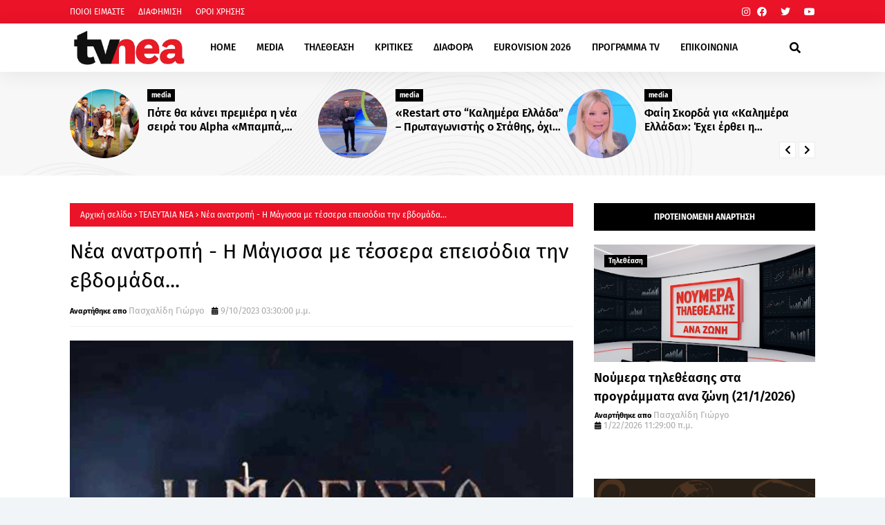

--- FILE ---
content_type: text/html; charset=utf-8
request_url: https://www.google.com/recaptcha/api2/aframe
body_size: 267
content:
<!DOCTYPE HTML><html><head><meta http-equiv="content-type" content="text/html; charset=UTF-8"></head><body><script nonce="aGWYByDvffUQ8hq6i774-g">/** Anti-fraud and anti-abuse applications only. See google.com/recaptcha */ try{var clients={'sodar':'https://pagead2.googlesyndication.com/pagead/sodar?'};window.addEventListener("message",function(a){try{if(a.source===window.parent){var b=JSON.parse(a.data);var c=clients[b['id']];if(c){var d=document.createElement('img');d.src=c+b['params']+'&rc='+(localStorage.getItem("rc::a")?sessionStorage.getItem("rc::b"):"");window.document.body.appendChild(d);sessionStorage.setItem("rc::e",parseInt(sessionStorage.getItem("rc::e")||0)+1);localStorage.setItem("rc::h",'1769102607641');}}}catch(b){}});window.parent.postMessage("_grecaptcha_ready", "*");}catch(b){}</script></body></html>

--- FILE ---
content_type: text/javascript; charset=UTF-8
request_url: https://www.tvnea.com/feeds/posts/default?alt=json-in-script&max-results=10&callback=jQuery112405391361853233505_1769102604574&_=1769102604575
body_size: 26401
content:
// API callback
jQuery112405391361853233505_1769102604574({"version":"1.0","encoding":"UTF-8","feed":{"xmlns":"http://www.w3.org/2005/Atom","xmlns$openSearch":"http://a9.com/-/spec/opensearchrss/1.0/","xmlns$blogger":"http://schemas.google.com/blogger/2008","xmlns$georss":"http://www.georss.org/georss","xmlns$gd":"http://schemas.google.com/g/2005","xmlns$thr":"http://purl.org/syndication/thread/1.0","id":{"$t":"tag:blogger.com,1999:blog-6279928129835393834"},"updated":{"$t":"2026-01-22T19:23:24.291+02:00"},"category":[{"term":"media"},{"term":"GOSSIP"},{"term":"Νουμερα"},{"term":"ΤΕΛΕΥΤΑΙΑ ΝΕΑ"},{"term":"NEWS"},{"term":"Lifestyle"},{"term":"Κοινωνία"},{"term":"ΑΠΟΚΛΕΙΣΤΙΚΟ"},{"term":"featured"},{"term":"Διάφορα"},{"term":"Μουσική"},{"term":"Κριτικές"},{"term":"Τηλεθέαση"},{"term":"πολιτική"},{"term":"Hollywood"},{"term":"Κινηματογράφος"},{"term":"Πολιτισμός"},{"term":"Μedia"},{"term":"Καιρός"},{"term":"Αθλητικά"},{"term":"ΔΙΑΦΟΡΑ"},{"term":"Ελληνική Μουσική"},{"term":"Ενημέρωση"},{"term":"Tabula Rasa"},{"term":"Τεχνολογία"},{"term":"Οικονομία"},{"term":"υγεία"},{"term":"Θέατρο"},{"term":"Life"},{"term":"Euroneadaily"},{"term":"Eurovision 2014"},{"term":"Eurovision 2013"},{"term":"Nomads"},{"term":"Περίεργα"},{"term":"Παράξενα"},{"term":"Eurovision 2012"},{"term":"Νούμερα"},{"term":"Διεθνή Νέα"},{"term":"Κόσμος"},{"term":"webtv"},{"term":"Τηλε-κοντρόλ"},{"term":"Eurovision 2015"},{"term":"Κοινωνικά"},{"term":"Prime Time απόψε"},{"term":"Social Media"},{"term":"Eurovision 2016"},{"term":"ΜΟΥΣΙΚΗ"},{"term":"eurovision"},{"term":"Πασχαλίδης"},{"term":"The Voice 2"},{"term":"Mediatown"},{"term":"Soft σκόνη παγωτού"},{"term":"Top tv"},{"term":"Διατροφή"},{"term":"βανίλια"},{"term":"σοκολάτα"},{"term":"Μπρούσκο 3"},{"term":"PRIME TIME"},{"term":"Συνεντεύξεις"},{"term":"Ξένη Μουσική"},{"term":"Οι Συμμαθητές"},{"term":"Eurovision 2017"},{"term":"Music"},{"term":"Χωρίς Εσένα"},{"term":"Τηλεκαρφώματα"},{"term":"Διεθνή"},{"term":"Alpha"},{"term":"Πολιτικοί"},{"term":"Mega"},{"term":"ANT1"},{"term":"Eurovision 2025"},{"term":"TV ΜΠΑΛΟΘΙά"},{"term":"'Ταμείο'"},{"term":"tvnea"},{"term":"topnea"},{"term":"Eurovision 2018"},{"term":"Μην αρχίζεις τη μουρμούρα"},{"term":"Μοντέρ"},{"term":"ΚΟΣΜΟΣ"},{"term":"Περιβάλλον"},{"term":"Κάν' το όπως ο Άκης"},{"term":"Ελένη Μενεγάκη"},{"term":"υγεία διατροφή"},{"term":"Face2Face"},{"term":"Παραξενα"},{"term":"gossip. lifestyle"},{"term":"Ελλάδα"},{"term":"Πρόσωπα"},{"term":"θεατρο"},{"term":"Eurovision 2022"},{"term":"cinema"},{"term":"Έξοδος"},{"term":"Eurovision 2021"},{"term":"κοινωνια"},{"term":"Πολιτισμος"},{"term":"Thinknature"},{"term":"παιδεία"},{"term":"event"},{"term":"Ειδησεογραφία"},{"term":"Eurovision 2024"},{"term":"Δίδυμα Φεγγάρια"},{"term":"Επικαιρότητα"},{"term":"perastikos"},{"term":"Τηλεμετρήσεις"},{"term":"Φράηντεϊζ"},{"term":"Τηλεοπτικά Περιοδικά"},{"term":"Γιά. Ταξί Blog"},{"term":"Eurovision 2026"},{"term":"Eurovision 2023"},{"term":"Greek Idol"},{"term":"Opinion"},{"term":"The Voice"},{"term":"AGB"},{"term":"Μπρούσκο"},{"term":"The Voice 2 Battles"},{"term":"Your Face Sounds Familiar"},{"term":"Γιώργος Σατσίδης"},{"term":"Ευγενία Μανωλίδου"},{"term":"Alter"},{"term":"Σπίτι μου σπιτάκι μου"},{"term":"Τουρισμός"},{"term":"Face"},{"term":"ΕΡΤ"},{"term":"ενημερωση"},{"term":"Eurovison 2023"},{"term":"XPPDM"},{"term":"Domenica"},{"term":"Masterchef"},{"term":"mousikh"},{"term":"Αθλητισμός"},{"term":"Πάμε Μουντιάλ"},{"term":"Eurovision 2011"},{"term":"Mtv Take 20"},{"term":"STAR"},{"term":"επιστήμη"},{"term":"Παράξενες ειδήσεις"},{"term":"Τατιάνα Στεφανίδου"},{"term":"κριτικες"},{"term":"Dancing With The Stars"},{"term":"Ρουά Ματ"},{"term":"Τα Μυστικά της Εδέμ"},{"term":"Τηλεβαρόμετρο"},{"term":"GrXpress"},{"term":"Instagram"},{"term":"X FACTOR"},{"term":"Μόδα"},{"term":"Πολιτκή"},{"term":"Σειρές"},{"term":"gossip 2go"},{"term":"Κατερίνα Καινούργιου"},{"term":"Μαρία Σολωμού"},{"term":"Ονειροπαγίδα"},{"term":"συνέντευξη"},{"term":"7 χρόνια Tvnea"},{"term":"DWTS3"},{"term":"Internet"},{"term":"MTV"},{"term":"Έλλη Κοκκίνου"},{"term":"DWTS4"},{"term":"game of thrones"},{"term":"Άποψη"},{"term":"Ελεονώρα Μελέτη"},{"term":"Ράδιο Αρβύλα"},{"term":"2 χρόνια tvnea"},{"term":"Talk"},{"term":"mundial 2018"},{"term":"Πάμε θέατρο"},{"term":"ZIOGASallsports"},{"term":"media lifestyle"},{"term":"Βραβεία"},{"term":"Κωνσταντίνα Σπυροπούλου"},{"term":"Νίκος Μουτσινάς"},{"term":"Ραδιοφωνικά"},{"term":"Σταύρος Θεοδωράκης"},{"term":"Liefstyle"},{"term":"Δέσποινα Καμπούρη"},{"term":"ΕΙΔΗΣΕΙΣ"},{"term":"Κυριακάτικες Εφημερίδες"},{"term":"Μάρκος Σεφερλής"},{"term":"ΣΚΑΪ"},{"term":"Χριστόφορος Παπακαλιάτης"},{"term":"ΑΣΤΥΝΟΜΙΚΟ"},{"term":"Εκπομπές"},{"term":"Πάμε Πακέτο"},{"term":"Τηλεοπτικά"},{"term":"περιοδικά"},{"term":"De Sfaxto"},{"term":"Eurovision 2019"},{"term":"ΑGB"},{"term":"Ειδήσεις"},{"term":"Εκλογές 2015"},{"term":"Κύπελλα παγωτού"},{"term":"Ταμάμ"},{"term":"Φαίη Σκορδά"},{"term":"Χωνάκια παγωτού"},{"term":"Funny Video"},{"term":"Nούμερα"},{"term":"The X-Factor"},{"term":"xfactor"},{"term":"Αγγελική Νικολούλη"},{"term":"Αννίτα Πάνια"},{"term":"Λάκης Λαζόπουλος"},{"term":"Λαζόπουλος"},{"term":"Σίσσυ Χρηστίδου"},{"term":"παραπολιτκά"},{"term":"BOUBASTIC"},{"term":"DOI-Recaps"},{"term":"dwts5"},{"term":"Γιώργος Λιάγκας"},{"term":"Εξώφυλλα"},{"term":"Κατερίνα Καραβάτου"},{"term":"ΝEWS"},{"term":"Ναταλία Γερμανού"},{"term":"Ρούλα Κορομηλά"},{"term":"Τηλεοπτικά Νέα"},{"term":"υγεια"},{"term":"Eurovision 2009"},{"term":"Eurovision 2020"},{"term":"Kοινωνία"},{"term":"Oscar"},{"term":"Oscar 2016"},{"term":"The Voice 2 Lives"},{"term":"TvCourt"},{"term":"rising star"},{"term":"showbiz"},{"term":"ΑΝΑΤΡΟΠΗ"},{"term":"Αλ Τσαντίρι Νιουζ"},{"term":"Κρτικες"},{"term":"Νίκος Ευαγγελάτος"},{"term":"ΠΟΛΙΤΙΚΗ"},{"term":"Τέσσερις"},{"term":"ολυμπιακοί αγώνες"},{"term":"AboutTv"},{"term":"Debate"},{"term":"SPORTS"},{"term":"Sayit"},{"term":"Tips\/Συμβουλές"},{"term":"Γρηγόρης Αρναούτογλου"},{"term":"Δέστε τους"},{"term":"Καλομοίρα"},{"term":"Νάντια Μπουλέ"},{"term":"Πρεμιέρες"},{"term":"Πρωινός Καφές"},{"term":"Σάκης Ρουβάς"},{"term":"5 χρόνια tvnea"},{"term":"MAD"},{"term":"MEDIAMA"},{"term":"lifeestyle"},{"term":"Αρθρογράφοι"},{"term":"Ντορέττα Παπαδημητρίου"},{"term":"Σάτιρα"},{"term":"Φωτογραφίες"},{"term":"4 χρόνια tvnea"},{"term":"Daddy Cool"},{"term":"EuroΘέ-Μα"},{"term":"LIVE"},{"term":"live event"},{"term":"Αθηνά Οικονομάκου"},{"term":"Αντώνης Κανάκης"},{"term":"Γιώργος Τσαλίκης"},{"term":"ΚΡΙΤΙΚΗ"},{"term":"Μαρία Κορινθίου"},{"term":"Μενεγάκη"},{"term":"Πέτρος Κωστόπουλος"},{"term":"Τζούλια Αλεξανδράτου"},{"term":"Τηλεθεάσεις"},{"term":"Χρήστος Χολίδης"},{"term":"ταινία"},{"term":"20 Χρόνια ΑΝΤ1"},{"term":"Next Top Model"},{"term":"World"},{"term":"meda"},{"term":"Έλενα Παπαβασιλείου"},{"term":"Έρευνα"},{"term":"Όμορφος Κόσμος Το Πρωί"},{"term":"ΑΝΤ1"},{"term":"Αντώνης Σρόιτερ"},{"term":"Βίκυ Καγιά"},{"term":"Δημήτρης Ουγγαρέζος"},{"term":"Διαφορά"},{"term":"Ελένη"},{"term":"Ζώδια"},{"term":"Η γενιά των 592  Ευρώ"},{"term":"Η χειρότερη εβδομάδα της ζωής μου"},{"term":"Κάτι Ψήνεται"},{"term":"Μαρία Ηλιάκη"},{"term":"Μεταγραφές"},{"term":"Ξενη μουσικη"},{"term":"Πέτρος Λαγούτης"},{"term":"ΡΑΔΙΟ ΑΡΒΥΛΑ"},{"term":"Ρεπορτάζ"},{"term":"Σαν σήμερα"},{"term":"Σταματίνα Τσιμτσιλή"},{"term":"Φύση"},{"term":"Χριστίνα Λαμπίρη"},{"term":"περίληψη"},{"term":"Big Brother"},{"term":"Eurovison 2022"},{"term":"Mundial 2014"},{"term":"OPEN"},{"term":"Rihanna"},{"term":"X FACTOR LIVE FINAL"},{"term":"reality"},{"term":"Αθλητικα"},{"term":"Αξίζει να το δεις"},{"term":"Βάσια Λόη"},{"term":"ΕΣΡ"},{"term":"Νανά Παλαιτσάκη"},{"term":"Σίριαλ"},{"term":"Τηλεοπτικές Πρεμιέρες"},{"term":"Τηλεόραση"},{"term":"Φώτης Σεργουλόπουλος"},{"term":"Χίλιες και μία νύχτες"},{"term":"Χριστίνα Παππά"},{"term":"εξωτερικές ειδήσεις"},{"term":"νέα σεζόν"},{"term":"10 με 1 Μαζί"},{"term":"50-50"},{"term":"Constantin Entertainment"},{"term":"Eurovision 2010"},{"term":"Facebook"},{"term":"LOST"},{"term":"Love bites"},{"term":"RTL Group"},{"term":"Survivor"},{"term":"TVSERIES"},{"term":"Taxi Girl"},{"term":"Trailer"},{"term":"XXXTV"},{"term":"madwalk"},{"term":"slider"},{"term":"travel"},{"term":"Έκτορας Μποτρίνι"},{"term":"Έλενα Παπαρίζου"},{"term":"Αλίκη Βουγιουκλάκη"},{"term":"Ανασκόπηση 2010"},{"term":"Ανδρέας Μικρούτσικος"},{"term":"Αργυρώ Μπαρμπαρήγου"},{"term":"Γιάννης Μπέζος"},{"term":"Γιώργος Αυτιάς"},{"term":"Γιώργος Καπουτζίδης"},{"term":"Ελλάδα Έχεις Ταλέντο"},{"term":"Ελλάδα Έχεις Ταλέντο 3"},{"term":"Επαναλήψεις"},{"term":"Εργαζόμενη γυναίκα"},{"term":"Η Ζωή Της Άλλης"},{"term":"Ιατρική"},{"term":"Κατερίνα Παπουτσάκη"},{"term":"Κώστας Σόμμερ"},{"term":"Μαγειρική"},{"term":"Μακεδονία Tv"},{"term":"ΠΑΙΔΕΙΑ"},{"term":"Πρωινή Μελέτη"},{"term":"Σία Κοσιώνη"},{"term":"Σπύρος Χαριτάτος"},{"term":"Σωτήρης Καλυβάτσης"},{"term":"Το νησί"},{"term":"Τρίτος Νόμος"},{"term":"Φεστιβαλ"},{"term":"φορολογική συνείδηση"},{"term":"χρήσιμα"},{"term":"10 χρόνια tvnea"},{"term":"Arab Idol"},{"term":"Dr. Roulis"},{"term":"Eurostory"},{"term":"Fatus Olus"},{"term":"Imagine897"},{"term":"Media Services"},{"term":"Mefia"},{"term":"OIKONOMIA"},{"term":"Oscar 2015"},{"term":"Steps"},{"term":"Summer In Greece"},{"term":"Super Star"},{"term":"The Real Housewives of Athens"},{"term":"X FACTOR 2"},{"term":"medi"},{"term":"moysikh"},{"term":"usa tv news"},{"term":"Όσο υπάρχουν άνθρωποι"},{"term":"Α.Μ.Α.Ν."},{"term":"Αρναούτογλου"},{"term":"Αστρολογία"},{"term":"Βαγγέλης Περρής"},{"term":"Γιώργος Καραμέρος"},{"term":"Γιώργος Μαζωνάκης"},{"term":"Διονύσης Μακρής"},{"term":"Εβελίνα Παπούλια"},{"term":"Ελένη Καρποντίνη"},{"term":"Ελλάδα έχει ταλέντο"},{"term":"Καλημέρα Σας"},{"term":"Καλημερούδια"},{"term":"Καλοκαιρινές Επαναλήψεις"},{"term":"Μάλιστα σέφ"},{"term":"Μαίρη Συνατσάκη"},{"term":"Με Αγάπη"},{"term":"ΝΕΡΙΤ"},{"term":"ΝΟΥΜΕ"},{"term":"Οpinion"},{"term":"Ορέστης Τζιόβας"},{"term":"Πενήντα Πενήντα"},{"term":"Πρεμιέρα"},{"term":"Πρωινος καφες"},{"term":"Πρωταγωνιστές"},{"term":"Σάββας Πούμπουρας"},{"term":"Τηλεκοντρόλ"},{"term":"Τηλεοπτικά Ένθετα"},{"term":"Τηλεοπτικές Εκπομπές"},{"term":"Το σόι μου μέσα"},{"term":"Χάρης Ρώμας"},{"term":"Χαρά αγνοείται"},{"term":"βιβλία"},{"term":"γυμναστική"},{"term":"παιδικη ηλικια"},{"term":"τηλεοπτική σεζόν 2010-2011"},{"term":"7 θανάσιμες πεθερές"},{"term":"8 χρόνια tvnea"},{"term":"9 χρόνια Tvnea"},{"term":"Auto"},{"term":"Cameron Diaz"},{"term":"Chart show"},{"term":"Ellate"},{"term":"Google"},{"term":"J2US"},{"term":"JOY"},{"term":"Let's Talk"},{"term":"Medua"},{"term":"Mega 20 Χρόνια"},{"term":"NEWS.Αθλητικά"},{"term":"Pokemon"},{"term":"Quiz"},{"term":"Quizdom the show"},{"term":"TV Magazine News"},{"term":"The Voice 3"},{"term":"Top Chef"},{"term":"US-NEA"},{"term":"Wipeout"},{"term":"X FACTOR LIVE"},{"term":"fashion"},{"term":"goss"},{"term":"greekgoods"},{"term":"mediia"},{"term":"Άλ Τσαντίρι Νιούζ"},{"term":"Άννα Βίσση"},{"term":"Έλενα Ακρίτα"},{"term":"Έλλη Στάη"},{"term":"Έχιδνα"},{"term":"Αγγελική Ηλιάδη"},{"term":"Απαράδεκτοι"},{"term":"ΒΙΒΛΙΟ"},{"term":"Βίκυ Χατζηβασιλείου"},{"term":"Γιάννης Λάτσιος"},{"term":"Γιώργος Λιανός"},{"term":"Γιώργος Μητσικώστας"},{"term":"Δήμητρα Αιγινίτη"},{"term":"Δανδουλάκη"},{"term":"Δούκισσα Νομικού"},{"term":"ΕΛΛΑΔΑ"},{"term":"Ειδησεογραφια"},{"term":"Εκπαίδευση"},{"term":"Ευτυχισμένοι Μαζί"},{"term":"Θέμος Αναστασιάδης"},{"term":"Θρασκιά"},{"term":"ΚΑΡΜΑ"},{"term":"Καλημέρα"},{"term":"Καλοκαίρι"},{"term":"Κατερίνα Γκαγκάκη"},{"term":"Κλεμμένα Όνειρα"},{"term":"Κους Κους το μεσημέρι"},{"term":"Κουσουλός"},{"term":"Κρατερός Κατσούλης"},{"term":"Κυριακάτικα Τηλεοπτικά Ένθετα"},{"term":"Κωνσταντίνος Μπογδάνος"},{"term":"Κωνσταντινίδου"},{"term":"ΛΙΤΣΑ.COM"},{"term":"ΜΟΔΑ"},{"term":"Μέμος Μπεγνής"},{"term":"Μαλέλης"},{"term":"Ματθίλδη Μαγγίρα"},{"term":"Μικρούτσικος"},{"term":"Μιχάλης Ζαμπίδης"},{"term":"Μουτσινάς"},{"term":"Μυστικά της Εδέμ"},{"term":"ΝΕWS"},{"term":"ΝΕΤ"},{"term":"Νίκος Χατζηνικολάου"},{"term":"Νίκος Ψαρράς"},{"term":"Νατάσα Καλογρίδη"},{"term":"Νικολέττα Καρρά"},{"term":"Οικογενειακές Ιστορίες"},{"term":"Οικονομια"},{"term":"Παταγονία"},{"term":"Πετρούλα"},{"term":"Πετρούλα Κωστίδου"},{"term":"Πολυκατοικία"},{"term":"Ποσοστά"},{"term":"Ράνια Θρασκιά"},{"term":"ΣΚΑΙ"},{"term":"Σακκά"},{"term":"Σμαράγδα Καρύδη"},{"term":"Στεφανίδου"},{"term":"Συνεντευξεις Βασίλης Πανουργιάς"},{"term":"Ταξίδι"},{"term":"Τηλεοπτικές Σειρές"},{"term":"Τηλεοπτικός Απολογισμός"},{"term":"Το σοι μου μεσα"},{"term":"Χρήστος Φερεντίνος"},{"term":"γάμος"},{"term":"εκλογές 2014"},{"term":"εργασιακά"},{"term":"υγεια διατροφή"},{"term":"\"ΟΙ ΔΙΑΣΗΜΟΙ ΣΤΗΝ ΜΥΚΟΝΟ\""},{"term":"200 ΧΡΟΝΙΑ"},{"term":"3 χρόνια tvnea"},{"term":"7 ζωές"},{"term":"AGB Κύπρος"},{"term":"Big In Japan"},{"term":"Cobra 11"},{"term":"Dirt"},{"term":"EPSILON"},{"term":"EPT"},{"term":"EVENTS"},{"term":"Elite"},{"term":"Exit poll"},{"term":"FIVE"},{"term":"Formula 1"},{"term":"Grey's Anatomy"},{"term":"Happy Day"},{"term":"I Love my Country"},{"term":"Kριτικες"},{"term":"L.A.P.D."},{"term":"Live Show"},{"term":"MIPTV-Welcome"},{"term":"Madonna"},{"term":"Mεσημεριανό Express"},{"term":"Next Top Model final"},{"term":"Nova"},{"term":"Olympic Games"},{"term":"POLL"},{"term":"Prison Break"},{"term":"Red Velvet"},{"term":"SOCHI 2014"},{"term":"Satire stories"},{"term":"Star wars"},{"term":"Stars στην μηχανή του χρόνου"},{"term":"TV Weekend"},{"term":"TV-PRESS"},{"term":"TVNEA.COM"},{"term":"Talk by Tv Nea"},{"term":"Troktiko"},{"term":"Video"},{"term":"air crash investigation"},{"term":"fitness"},{"term":"just"},{"term":"mdia"},{"term":"nightlife"},{"term":"scripted-reality"},{"term":"tvnea new"},{"term":"Άδωνις Γεωργιάδης"},{"term":"Έχω Ένα Μυστικό"},{"term":"Ήξερες ότι"},{"term":"Όλα"},{"term":"ΑΝΤ1 CHRISTMAS"},{"term":"ΑΞΙΖΕΙ ΝΑ ΤΟ ΔΕΙΣ"},{"term":"ΑΠΟΔΕΙΞΕΙΣ"},{"term":"Αλέξανδρος Μπουρδούμης"},{"term":"Αργύρης Αγγέλου"},{"term":"Αρχαιολογία"},{"term":"Βig in Japan"},{"term":"Βαγγέλης Γιακουμάκης"},{"term":"Βασίλης Καλλίδης"},{"term":"Γάμοι"},{"term":"Γέροντας Πορφύριος"},{"term":"Γιάννης Αιβάζης"},{"term":"Γιάννης Σπαλιάρας"},{"term":"Γιώργος Θεοφάνους"},{"term":"Γιώργος Παπαδάκης"},{"term":"Διαγωνισμός"},{"term":"Δραματικές Σειρές"},{"term":"Δωροθέα Μερκούρη"},{"term":"ΕΚΤΑΚΤΟ"},{"term":"ΕΛΛΑΔΑ 2021"},{"term":"Εθνική Ελλάδος"},{"term":"Εκδηλώσεις"},{"term":"Ελευθερος κι ωραιος"},{"term":"Επετειακό πρόγραμμα"},{"term":"Εργαζομένη Γυναίκα"},{"term":"Εργαζομενη γυναικα"},{"term":"Ευαγγελάτος"},{"term":"Εφιάλτης στην Κουζίνα"},{"term":"Ζίνα Κουτσελίνη"},{"term":"Ζορμπά"},{"term":"Η Στιγμή της Αλήθειας"},{"term":"Η εκδίκηση της ξανθιάς"},{"term":"Ηλιάκη"},{"term":"Θάνατος"},{"term":"Θάνος Πετρέλης"},{"term":"Κάμερον Ντίαζ"},{"term":"Καίτη Φίνου"},{"term":"Και οι παντρεμένοι έχουν ψυχή"},{"term":"Καλλιστεία ΑΝΤ1"},{"term":"Κατερίνα Ζαρίφη"},{"term":"Καφές με την Ελένη"},{"term":"Κλεοπάτρα Πατλάκη"},{"term":"Κοινωνικα"},{"term":"Κος και η Κα Πελς"},{"term":"Κουσκουρή"},{"term":"Κουτσομπολιό"},{"term":"Κουφέτα αμυγδάλου σοκολάτας"},{"term":"Κουφέτα αμυγδάλου σοκολάτας με διάφορες γεύσεις"},{"term":"Κωστέτσος"},{"term":"Κώστας Φραγκολιάς"},{"term":"Κώστας Χαρδαβέλλας"},{"term":"ΛΟΛΑ"},{"term":"Λες και το 'ξερες"},{"term":"Λιμνιός"},{"term":"Λόη"},{"term":"Μανωλίδου"},{"term":"Μαρία Λεκάκη"},{"term":"Μαρία Μενούνος"},{"term":"Μαρία Σαράφογλου"},{"term":"Μαριέττα Χρουσαλά"},{"term":"Ματσούκα"},{"term":"Μες στην καλή χαρά"},{"term":"Μητσοτάκης"},{"term":"Μιχάλης Χατζηγιάννης"},{"term":"Νext top model"},{"term":"Νέα"},{"term":"Ναταλία Γερμανου"},{"term":"ΟΛΑ 9"},{"term":"Πάνος Αμαραντίδης"},{"term":"Πάνος Μουζουράκης"},{"term":"Πάσχα 2011"},{"term":"Παγκόσμιο ρεκόρ"},{"term":"Παναγιώτα Βλαντή"},{"term":"Παπαδάκης"},{"term":"Παρά Πέντε"},{"term":"Πασχάλης Τερζής"},{"term":"Παύλος Τσίμας"},{"term":"Πρωινό mou"},{"term":"Πρωϊνό Σου Κου"},{"term":"Ρένος Χαραλαμπίδης"},{"term":"Ρίγγα"},{"term":"Ρετιρέ"},{"term":"Ρουβάς"},{"term":"Ρουλα Κορομηλά"},{"term":"ΣΥΝΑΥΛΙΕΣ"},{"term":"Σκορδά"},{"term":"Σούπερ Νταντά"},{"term":"Σταμάτης Μαλέλης"},{"term":"Στιγμή της Αλήθειας"},{"term":"Στράτος Μαρκίδης"},{"term":"Συμβαίνει τώρα"},{"term":"Σχιζά"},{"term":"Τάκης Ζαχαράτος"},{"term":"Τηλεοπικά"},{"term":"Το δαχτυλίδι της φωτιάς"},{"term":"Τουμασάτου"},{"term":"Τσαλίκης"},{"term":"Τότσικας"},{"term":"Φίλες"},{"term":"ΧΑΡΑ αγνοείται"},{"term":"Χριστούγεννα"},{"term":"Χρύσα Ρώπα"},{"term":"Ψηφοφορία"},{"term":"απογευματινή ζώνη"},{"term":"βίντεο"},{"term":"βραβεία EMMY"},{"term":"διάστημα"},{"term":"εκλογες 2014"},{"term":"ζωδια"},{"term":"καθημερινές εφημερίδες"},{"term":"κομικς"},{"term":"μοντερ"},{"term":"ντοκιμαντερ"},{"term":"ο ΔΙΑΔΟΧΟΣ ΤΟΥ URI GELLER"},{"term":"πώληση"},{"term":"ψηφοφόροι"},{"term":"10 Μικροί Μήτσοι"},{"term":"106.3ραδιοΑλέξανδρος"},{"term":"10η εντολή"},{"term":"11 χρόνια Tvnea"},{"term":"12 χρόνια TVNEA"},{"term":"13 χρόνια tvnea"},{"term":"2011"},{"term":"22 χρόνια Star"},{"term":"3 Χάριτες"},{"term":"6 χρόνια Tvnea"},{"term":"8Παράξενα"},{"term":"90s"},{"term":"APPS"},{"term":"ARMY"},{"term":"Airplay"},{"term":"AΠΟΚΛΕΙΣΤΙΚΟ"},{"term":"Aνασκόπηση 2010"},{"term":"Beat The Host"},{"term":"Bellas TV"},{"term":"Blackout"},{"term":"COMICS"},{"term":"CSI"},{"term":"Contra Chanel"},{"term":"Courtney Parker"},{"term":"Criminal minds"},{"term":"Dancing On Ice"},{"term":"ET3"},{"term":"El Greco 2014"},{"term":"Eleni"},{"term":"Emmy Awards 2010"},{"term":"Emmy Awards 2014"},{"term":"Emmy Awards 2015"},{"term":"Emmy Awards 2016"},{"term":"EndeMol"},{"term":"Eurovision 2006"},{"term":"Eurovison2023"},{"term":"Everyone Dance"},{"term":"Fab5"},{"term":"Food and the City"},{"term":"For Frame"},{"term":"Friends"},{"term":"Gabriella Papadakis"},{"term":"Games"},{"term":"Gossil"},{"term":"Gossip stars and Stars"},{"term":"Grammy"},{"term":"Guillaume Cizeron"},{"term":"HBO"},{"term":"Hotel Inspector"},{"term":"Hθοποιός"},{"term":"IPHONE"},{"term":"Infevision 2012"},{"term":"Jeopardy"},{"term":"Kanal D"},{"term":"Kedia"},{"term":"Keep it in the family"},{"term":"Koromila"},{"term":"Kristof Lambert"},{"term":"LITSA.COM"},{"term":"La Sexta"},{"term":"M6"},{"term":"Megalicious Classics"},{"term":"Megalicious trailer"},{"term":"Mexia"},{"term":"Million Pound Drop"},{"term":"Monuments men"},{"term":"Mrdia"},{"term":"Mredia"},{"term":"Mujeres Ricas"},{"term":"Must Be The Music"},{"term":"Mwdi"},{"term":"Mwdia"},{"term":"Next Top Model 2"},{"term":"Nielsen"},{"term":"Nikos Aliagas"},{"term":"Nip\/Tuck"},{"term":"OK"},{"term":"ONE TV"},{"term":"Oscar 2014"},{"term":"PC"},{"term":"Papadakis and Cizeron"},{"term":"Password"},{"term":"People"},{"term":"Placido Domingo"},{"term":"Playmate"},{"term":"Posidonio"},{"term":"Premier League"},{"term":"Prime Series"},{"term":"Project Runaway"},{"term":"Real News"},{"term":"Real Show"},{"term":"Rolling Stones"},{"term":"Romeo"},{"term":"SMARTPHONES"},{"term":"SUMMER"},{"term":"So You Think You Can Dance"},{"term":"Special Day"},{"term":"Spotify"},{"term":"TAMAM"},{"term":"TV"},{"term":"TV Season"},{"term":"TVNEA2016-2017"},{"term":"Teasers"},{"term":"The Big C"},{"term":"The Twenty"},{"term":"The Voice Battles"},{"term":"Topchef"},{"term":"Traction"},{"term":"Universal Γερμανίας"},{"term":"VICE"},{"term":"Video Clips"},{"term":"Yanni"},{"term":"culture"},{"term":"ezel"},{"term":"f1"},{"term":"fe"},{"term":"gossip. Θέατρο"},{"term":"greece"},{"term":"lifo"},{"term":"mad vma"},{"term":"manga"},{"term":"medialifestyle"},{"term":"mediaτ"},{"term":"mews"},{"term":"namaste"},{"term":"netflix"},{"term":"party"},{"term":"sakis rouvas"},{"term":"singer"},{"term":"smartphone"},{"term":"tvnea2014-2015"},{"term":"weather"},{"term":"Άκης Πετρετζίκης"},{"term":"Άννα Δρούζα"},{"term":"Άννα Χατζησοφιά"},{"term":"Άρθρο"},{"term":"Έλενα Ασημακοπούλου"},{"term":"Έλενα Ράπτη"},{"term":"Έμυ Λιβανίου"},{"term":"Έφη Θώδη"},{"term":"Ήβη Αδάμου"},{"term":"Όλα 10"},{"term":"Όλα στην Φόρα"},{"term":"Όλγα Φαρμάκη"},{"term":"ΑGB KYΠΡΟΥ"},{"term":"ΑΝΤΑ ΛΙΒΙΤΣΑΝΟΥ"},{"term":"ΑΠΟΓΕΥΜΑΤΙΝΗ"},{"term":"Αγρότης μόνος ψάχνει"},{"term":"Αθηνά"},{"term":"Αλεξάνδρα Καπελετζή"},{"term":"Αλιμπέρτη"},{"term":"Αλλαγές"},{"term":"Αμερική"},{"term":"Αν Μ' Αγαπάς"},{"term":"Ανδρέα Μικρούτσικο"},{"term":"Αντίο Ελλάδα"},{"term":"Αποκάλυψη"},{"term":"Αποκαλυπτικό Δελτίο"},{"term":"Απολογισμός"},{"term":"Ασημένια Φεγγάρια"},{"term":"Αυτιάς"},{"term":"Αφιέρωμα"},{"term":"ΒΑΓΓΕΛΗΣ ΠΕΡΡΗΣ"},{"term":"Βάλαρης"},{"term":"Βέροια"},{"term":"Βίος ή πολιτεία"},{"term":"Βίσση"},{"term":"Βασίλης Ρίσβας"},{"term":"Βιβιάνα Καμπανίλε"},{"term":"Βραβείο Κουτσομπόλας σε διακοπές"},{"term":"Βραχάλη"},{"term":"Γ. Αυγερόπουλος"},{"term":"Γ4"},{"term":"ΓΛΥΚΕΣ ΑΛΧΗΜΕΙΕΣ"},{"term":"Γιάννης Σερβετάς"},{"term":"Γιάννης Σπανός"},{"term":"Γιάννης Στάνκογλου"},{"term":"Γιαννέτος"},{"term":"Γιώργος Καρατζαφέρης"},{"term":"Γιώργος Λέντζας"},{"term":"Γιώργος Χρυσοστόμου"},{"term":"Γουμενίδης"},{"term":"Γράφημα by Mister Sandman"},{"term":"Γρηγόρης"},{"term":"Γυρίζω και μυρίζω"},{"term":"ΔΙΟΝ ΤΗΛΕΟΡΑΣΗ"},{"term":"Δήμητρα Αλεξανδράκη"},{"term":"Δήμητρα Ρουμπέση"},{"term":"Δίκη στον ΣΚΑΪ"},{"term":"Δατροφή"},{"term":"Δελφίνια"},{"term":"Δημήτρης Βλάχος"},{"term":"Δημήτρης Κοντόπουλος"},{"term":"Δημήτρης Σκαρμούτσος"},{"term":"Δημήτρης Φραγκιόγλου"},{"term":"Δημόσια Τηλεόραση"},{"term":"Διπλή Ταρίφα"},{"term":"Δύο σε ένα"},{"term":"Ε.Σ.Ρ"},{"term":"Εurovision 2012"},{"term":"Εxtreme Sommer"},{"term":"ΕΓΩ"},{"term":"ΕΙΣΑΙ ΠΙΟ ΕΞΥΠΝΟΣ ΑΠΟ ΕΝΑ 10ΧΡΟΝΟ;"},{"term":"ΕΛΕΝΗ ΦΟΥΡΕΪΡΑ"},{"term":"Είσαι πιο έξυπνος από ένα 10χρονο"},{"term":"Είσαι πιο έξυπνος από έναν 10χρονο;"},{"term":"Ειδήσεις Star"},{"term":"Ειρήνη Κολιδά"},{"term":"Εκδρομή"},{"term":"Ελευθερία Ελευθερίου"},{"term":"Ελληνοφρένεια"},{"term":"Ελπίδα"},{"term":"Εμπόλεμη Ζώνη"},{"term":"Εξελίξεις"},{"term":"Εξομολόγηση"},{"term":"Εορταστικά Προγράμματα"},{"term":"Εορτολόγιο"},{"term":"Επαναλήψεις Ταινιών"},{"term":"Επανεμφάνιση"},{"term":"Εποχής"},{"term":"Επώνυμοι"},{"term":"Ερωτικές"},{"term":"Ευαγγελία Αραβανή"},{"term":"Ευρυδίκη Βαλαβάνη"},{"term":"Ζέτα Μακρυπούλια"},{"term":"Ζαμανφου"},{"term":"Η ζωή  μιας άλλης"},{"term":"Η οικογένεια βλαπτε"},{"term":"Ηλιάδη"},{"term":"Ηττημένοι"},{"term":"Θανάσης Πάτρας"},{"term":"Ιαν Στρατης"},{"term":"Ινστιτούτου Επικοινωνίας για τα ΜΜΕ"},{"term":"Ιωάννα Πηλιχού"},{"term":"ΚΑΛΗΜΕΡΑ ΕΛΛAΔΑ"},{"term":"ΚΑΛΗΜΕΡΑ ΕΛΛΑΔΑ"},{"term":"ΚΑΤΕΡΙΝΑ ΣΤΙΚΟΥΔΗ"},{"term":"ΚΑΤΙ ΨΗΝΕΤΑΙ"},{"term":"ΚΙΤΡΙΝΟΣ ΤΥΠΟΣ"},{"term":"ΚΡΗΤΗ"},{"term":"ΚΥΠΡΟΣ"},{"term":"Κάτω Παρτάλι"},{"term":"Κάψε το Σενάριο"},{"term":"Καγιά"},{"term":"Καλημέρα Ελλάδα"},{"term":"Καληνύχτα Ελλάδα"},{"term":"Καλό Πάσχα"},{"term":"Καλύτερα"},{"term":"Καμπίτση"},{"term":"Κανάλια"},{"term":"Καραγιάννη"},{"term":"Καραγιάννης-Καρατζόπουλος"},{"term":"Καρφί"},{"term":"Κατερίνα Λέχου"},{"term":"Κινητοποιήσεις"},{"term":"Κλείσιμο Ιστοσελίδας"},{"term":"Κοίμηση της Θεοτόκου"},{"term":"Κορομηλά"},{"term":"Κουίζ"},{"term":"Κούγιας"},{"term":"Κωμωδίες"},{"term":"Κωνσταντίνος Βασάλος"},{"term":"Κώνους ζαχάρεως"},{"term":"Κώστα Σόμμερ"},{"term":"Κώστας Βαζάκας"},{"term":"Λάκης ο Γλυκούλης"},{"term":"Λάλας"},{"term":"Λάμπρου"},{"term":"Λίτσα.com"},{"term":"Λαζαρίδης"},{"term":"Λατρεμένους Γείτονες"},{"term":"Λεμπιδάκης"},{"term":"Λιανός-Καμπούρη"},{"term":"Λόλα"},{"term":"Μedit"},{"term":"Μedua"},{"term":"ΜΑΥΡΑ ΜΕΣΑΝΥΧΤΑ"},{"term":"ΜΜΜ"},{"term":"ΜΟΥΝΤΙΑΛ 2014"},{"term":"Μάνος Παπαγιάννης"},{"term":"Μίλα μου βρώμικα"},{"term":"Μαρί Ρόουζ"},{"term":"Μαρία Αραμπατζή"},{"term":"Μαρία Μπεκατώρου"},{"term":"Μαρία Τσουρή"},{"term":"Μαρία Χούκλη"},{"term":"Μαριέλλα Σαββίδου"},{"term":"Μαριλένα Παναγιωτοπούλου"},{"term":"Μαρινάκης"},{"term":"Μαρκέλλα Γιαννάτου"},{"term":"Μεγακλής Βιντιάδης"},{"term":"Μελέτη"},{"term":"Μεσημεριανό express"},{"term":"Μεσσαροπούλου"},{"term":"Μητσικώστας"},{"term":"Μηχανοκίνητος Αθλητισμός"},{"term":"Μιχάλης Ρέππας"},{"term":"Μουτσινάς-Ζαρίφη"},{"term":"Μπιζόγλη"},{"term":"Νext top model 2"},{"term":"Νέο Πρόγραμμα"},{"term":"Νίκη Κάρτσωνα"},{"term":"Νίκος Βέρτης"},{"term":"Νίκος Κακαουνάκης"},{"term":"Νίκος Μάνεσης"},{"term":"Νίκος Παπαδάκης"},{"term":"Νίκος Σεργιανόπουλος"},{"term":"Νίνο"},{"term":"Ναρκωτικά"},{"term":"Νηστικοί πράκτορες"},{"term":"Νικητές"},{"term":"Ντόρα"},{"term":"Ξένια"},{"term":"ΟΜΟΡΦΟΣ ΚΟΣΜΟΣ ΤΟ ΠΡΩΙ"},{"term":"Οι Άντρες Της Χρονιάς"},{"term":"Οικογενειακές Σειρές"},{"term":"Ολυμπιακός"},{"term":"ΠΑΙΔΙΚΗ ΧΑΡΑ"},{"term":"ΠΑΤΑΓΟΝΙΑ"},{"term":"ΠΡΩΙΝΟΣ ΚΑΦΕ"},{"term":"ΠΡΩΤΑΓΩΝΙΣΤΕΣ"},{"term":"Πάνος Έξαρχος"},{"term":"Πάνω στην Ώρα"},{"term":"Πάρης Κασιδόκωστας"},{"term":"Πέτρος Μπουσολόπουλος"},{"term":"Παλαιτσάκη"},{"term":"Παντζόπουλος"},{"term":"Παρουσίαση Προγράμματος"},{"term":"Πατρίτσια Μιλίκ-Περιστέρη"},{"term":"Πατρίτσια Περιστέρη"},{"term":"Παύλος Χαϊκάλης"},{"term":"Πεγκυ Ζηνα"},{"term":"Πειραιάς"},{"term":"Περικλής Ασπρούλιας"},{"term":"Περικοπές"},{"term":"Περιοδικά Ποικίλης Ύλης"},{"term":"Πηνελόπη Αναστασοπούλου"},{"term":"Ποδοσφαιριστής"},{"term":"Ποιος μας πιάνει"},{"term":"Πολύ μπλα μπλα"},{"term":"Πρωινάδικα"},{"term":"Πρώτο Θέμα"},{"term":"Πυρκαγιές"},{"term":"Πυρκαγιές 2009"},{"term":"Πόπης Διαμαντάκου"},{"term":"ΡΙΚ"},{"term":"Ρένα Βλαχοπούλου"},{"term":"ΣΑΒΒΑ ΠΟΥΜΠΟΥΡΑ"},{"term":"ΣΤΙΓΜΗ ΤΗΣ ΑΛΗΘΕΙΑΣ"},{"term":"Σάκης Τανιμανίδης"},{"term":"Σάσα Μπάστα"},{"term":"Σαντορίνη"},{"term":"Σαρρή"},{"term":"Σεπτέμβρης"},{"term":"Σιγά μην κάτσω να σκάσω"},{"term":"Σκάι"},{"term":"Σκέψεις"},{"term":"Σοφία Καρβέλα"},{"term":"Σπίτι από την αρχή"},{"term":"Σπεράντζα Βρανά"},{"term":"Σπύρος Λάμπρου"},{"term":"Σπύρος Σούλης"},{"term":"Σταύρου"},{"term":"Στην υγειά μας"},{"term":"Στιγμή τις Αλήθειας"},{"term":"Στοίχημα"},{"term":"Στον ενικό"},{"term":"Στρατής Λιαρέλλης"},{"term":"Συεφανίδου"},{"term":"Συμβόλαια"},{"term":"Συναξάρι"},{"term":"Σόφη Πασχάλη"},{"term":"Τv 100"},{"term":"ΤΑ ΠΑΝΤΑ ΟΛΑ"},{"term":"ΤΕΧΝΕΣ"},{"term":"Τάκης Παπαματθαίου"},{"term":"Τάμτα"},{"term":"Τάσος Νούσιας"},{"term":"Τέτα Καμπουρέλη"},{"term":"Τατιάνα"},{"term":"Τετάρτη 28\/12\/2021"},{"term":"Τεό Θεοδωρίδης"},{"term":"Τζένη Θεωνά"},{"term":"Τηλεθέασεις"},{"term":"Τηλεοπτική Ανασκόπηση"},{"term":"Τηλεοπτική Σεζόν"},{"term":"Τηλεοπτική Σεζόν 2009-2010"},{"term":"Τηλεοπτικό Ρεπορτάζ"},{"term":"Τηλεπαιχνίδια"},{"term":"Τηλεταινίες"},{"term":"Τι ψυχή θα παραδώσεις μωρή"},{"term":"Το Mega Είναι 20"},{"term":"Το Βήμα"},{"term":"Το Πρωινό"},{"term":"Το Σοι μου Μέσα"},{"term":"Τομ Κρούζ"},{"term":"Τουρκία"},{"term":"Τρεις Χάριτες"},{"term":"Τσαπανίδου"},{"term":"ΦΙΛΑ ΤΟΝ ΒΑΤΡΑΧΟ ΣΟΥ"},{"term":"Φάρμα"},{"term":"Φερεντίνος"},{"term":"Φευγάτοι Ήρωες"},{"term":"Φόρμουλα 1"},{"term":"ΧΑΡΗΣ ΡΩΜΑΣ"},{"term":"ΧΟΡΟΣ"},{"term":"Χειρότερα"},{"term":"Χρήστος Μάστορας"},{"term":"Χριστίνα Κολέτσα"},{"term":"Χριστουγεννα 2011"},{"term":"Χριστόδουλος Μαρτάς"},{"term":"Χριστός Ανέστη"},{"term":"Χρυσές Σφαίρες"},{"term":"Χρυσές εντεκάδες"},{"term":"Χόλλυγουντ"},{"term":"άννα πακουιν"},{"term":"αγορά"},{"term":"βραβεία Όσκαρ"},{"term":"βόμβα"},{"term":"γνώμη"},{"term":"γοσσ"},{"term":"δημοσιογράφοι"},{"term":"διπλωματία"},{"term":"διόδια"},{"term":"εκλογες 2019"},{"term":"εκνευρισμός"},{"term":"εξωτερικό"},{"term":"εσωτερικά καναλιών"},{"term":"εφιαλτης στην κουζινα"},{"term":"καθημερινή σειρά"},{"term":"κλεμμενα ονειρα"},{"term":"κρουαζιερόπλοιο"},{"term":"κόμματα"},{"term":"λεφτά"},{"term":"μαντω"},{"term":"μια νυφη για το γιο μου"},{"term":"ν"},{"term":"ολα 10"},{"term":"πάνελ"},{"term":"παιδιά. παιδικοί σταθμοί"},{"term":"παραγωγή"},{"term":"παρο"},{"term":"πασαρέλα"},{"term":"περιοδείες"},{"term":"ποδόσφαιρο"},{"term":"προετοιμασία"},{"term":"πρωτοσέλιδα"},{"term":"πωλήσεις περιοδικών"},{"term":"σειρά"},{"term":"σωτηρης ξενακης"},{"term":"ταινίες"},{"term":"τελε"},{"term":"τηλεοπτικές ειδήσεις"},{"term":"τροχαίο"},{"term":"φινάλε"},{"term":"ψηφιακή εποχή"}],"title":{"type":"text","$t":"Tvnea.com ©"},"subtitle":{"type":"html","$t":"Tvnea.com ©"},"link":[{"rel":"http://schemas.google.com/g/2005#feed","type":"application/atom+xml","href":"https:\/\/www.tvnea.com\/feeds\/posts\/default"},{"rel":"self","type":"application/atom+xml","href":"https:\/\/www.blogger.com\/feeds\/6279928129835393834\/posts\/default?alt=json-in-script\u0026max-results=10"},{"rel":"alternate","type":"text/html","href":"https:\/\/www.tvnea.com\/"},{"rel":"hub","href":"http://pubsubhubbub.appspot.com/"},{"rel":"next","type":"application/atom+xml","href":"https:\/\/www.blogger.com\/feeds\/6279928129835393834\/posts\/default?alt=json-in-script\u0026start-index=11\u0026max-results=10"}],"author":[{"name":{"$t":"Tv nea ©"},"uri":{"$t":"http:\/\/www.blogger.com\/profile\/02143374593063237828"},"email":{"$t":"noreply@blogger.com"},"gd$image":{"rel":"http://schemas.google.com/g/2005#thumbnail","width":"31","height":"11","src":"\/\/blogger.googleusercontent.com\/img\/b\/R29vZ2xl\/AVvXsEhf4MGI4tb_j_1tTnrk8D5OypslOmh-PFmJsVnVtdMLm35125WBNW6ruwK1BFCwzWHfNOx54c6w6oC5T5UpXUNMja9QyBLq-tr-l3-i5TBU3fjRnJD7XKukwnFCFSz-mvQ\/s220\/tvnealogo.png"}}],"generator":{"version":"7.00","uri":"http://www.blogger.com","$t":"Blogger"},"openSearch$totalResults":{"$t":"183466"},"openSearch$startIndex":{"$t":"1"},"openSearch$itemsPerPage":{"$t":"10"},"entry":[{"id":{"$t":"tag:blogger.com,1999:blog-6279928129835393834.post-1200506398852784155"},"published":{"$t":"2026-01-22T14:54:00.008+02:00"},"updated":{"$t":"2026-01-22T14:54:56.411+02:00"},"category":[{"scheme":"http://www.blogger.com/atom/ns#","term":"media"}],"title":{"type":"text","$t":"Πότε θα κάνει πρεμιέρα η νέα σειρά του Alpha «Μπαμπά, σ’αγαπώ»;"},"content":{"type":"html","$t":"\u003Cdiv class=\"separator\" style=\"clear: both; text-align: center;\"\u003E\u003Ca href=\"https:\/\/blogger.googleusercontent.com\/img\/b\/R29vZ2xl\/AVvXsEhW_fCPxlK5FFwil3Kw5Ndoa7A_oRPL0Jd4FW0-mZFLY-zzYFZl1lMst9bLZ4CkwzHg13w24hI8mrk36cTvKZ7Rd_8bNy3UkUWe22mXbETRVC2EFisuC3_DxB6U40AOV3ERJAB02ZzeqdEYgGZUZa9cuGBAPjgczAq5ztyHGBFmIYQnwHsoTgo5kRWkLpaS\/s1920\/3765.jpg\" imageanchor=\"1\" style=\"margin-left: 1em; margin-right: 1em;\"\u003E\u003Cimg border=\"0\" data-original-height=\"1080\" data-original-width=\"1920\" src=\"https:\/\/blogger.googleusercontent.com\/img\/b\/R29vZ2xl\/AVvXsEhW_fCPxlK5FFwil3Kw5Ndoa7A_oRPL0Jd4FW0-mZFLY-zzYFZl1lMst9bLZ4CkwzHg13w24hI8mrk36cTvKZ7Rd_8bNy3UkUWe22mXbETRVC2EFisuC3_DxB6U40AOV3ERJAB02ZzeqdEYgGZUZa9cuGBAPjgczAq5ztyHGBFmIYQnwHsoTgo5kRWkLpaS\/s16000\/3765.jpg\" \/\u003E\u003C\/a\u003E\u003C\/div\u003E\u003Cbr \/\u003E\u003Cp\u003E\u003Cbr \/\u003E\u003C\/p\u003E\u003Cp\u003E\u003Cspan\u003E\u003C\/span\u003E\u003C\/p\u003E\u003Ca name='more'\u003E\u003C\/a\u003EΠρεμιέρα την Πέμπτη 5 Φεβρουαρίου στις 21:00 με διπλό χορταστικό επεισόδιο κάνει η νέα οικογενειακή σειρά του Alpha «Μπαμπά, σ’αγαπώ». Πρωταγωνιστές είναι τα «Τρία Μπαμπαδάκια» - ο Δημήτρης, ο Νίκος κι ο Ηρακλής. Τρεις εντελώς διαφορετικοί μπαμπάδες αλλά με μία κοινή καθημερινή στάση: την είσοδο του νηπιαγωγείου.\n\u003Cp\u003E\u003C\/p\u003E\u003Cp\u003EΟ Δημήτρης (Αναστάσης Ροϊλός) είναι ένας γοητευτικός εργένης, ο οποίος γίνεται μπαμπάς από τη μια στιγμή στην άλλη, όταν μια πρώην του αφήνει ξαφνικά στο κατώφλι του τον πεντάχρονο γιο τους, τον Βίκτωρα.\n\u003C\/p\u003E\u003Cp\u003EΟ Νίκος (Μιχάλης Βαλάσογλου) είναι ο «τέλειος» οικογενειάρχης, αυτός που ακροβατεί ανάμεσα στην οικογένεια με τη πρώην γυναίκα του, Βιργινία και την καινούρια που θέλει να αρχίσει με τη Στέλλα, τη νέα του σύντροφο.\n\u003C\/p\u003E\u003Cp\u003EΟ Ηρακλής (Βασίλης Μηλιώνης) έχοντας χάσει τη γυναίκα του, μεγαλώνει μόνος τον μικρό Στέλιο και έρχεται σε σύγκρουση με τους παππούδες του παιδιού, σε μια μάχη αγάπης, ορίων και δεύτερων ευκαιριών.\n\u003C\/p\u003E\u003Cp\u003EΜέσα από διασκεδαστικές, συναισθηματικές αλλά κυρίως «μπαμπαδίσιες» καταστάσεις, το «Μπαμπά, σ’ αγαπώ» φωτίζει με χιούμορ και συναίσθημα μια πλευρά της οικογένειας που σπάνια μπαίνει στο επίκεντρο: τον πατέρα της νέας εποχής. Γιατί όλοι ξέρουμε τι «πρέπει» να κάνει μια μητέρα αλλά o πατέρας; Υπάρχει «πατρικό ένστικτο»; Κι αν ναι, πότε θα λειτουργήσει; Και μέχρι τότε, μήπως μπορεί κάποιος να τους δώσει ένα εγχειρίδιο ή να φτιάξει ένα ΑΙ Πατρότητας για να ξέρουν πώς θα βγάλουν τη μέρα;\n\u003C\/p\u003E\u003Cp\u003EΤο «Μπαμπά, σ’ αγαπώ» είναι μια σειρά για μπαμπάδες που μαθαίνουν στην πορεία. Για τις φιλίες που γεννιούνται απρόσμενα. Για τα λάθη που γίνονται αγκαλιές. Και για εκείνες τις μικρές στιγμές που κάνουν τη λέξη «μπαμπάς» την πιο τρυφερή του κόσμου.\n\u003C\/p\u003E\u003Cp\u003E\u003Cbr \/\u003E\u003C\/p\u003E\u003Cdiv class=\"blogger-post-footer\"\u003EΠηγή:  \u003Ca href=\"http:\/\/www.tvnea.com\/\" rel=\"nofollow\"\u003Etvnea.com\u003C\/a\u003E\u003C\/div\u003E"},"link":[{"rel":"replies","type":"application/atom+xml","href":"https:\/\/www.tvnea.com\/feeds\/1200506398852784155\/comments\/default","title":"Σχόλια ανάρτησης"},{"rel":"replies","type":"text/html","href":"https:\/\/www.tvnea.com\/2026\/01\/alpha_22.html#comment-form","title":"0 σχόλια"},{"rel":"edit","type":"application/atom+xml","href":"https:\/\/www.blogger.com\/feeds\/6279928129835393834\/posts\/default\/1200506398852784155"},{"rel":"self","type":"application/atom+xml","href":"https:\/\/www.blogger.com\/feeds\/6279928129835393834\/posts\/default\/1200506398852784155"},{"rel":"alternate","type":"text/html","href":"https:\/\/www.tvnea.com\/2026\/01\/alpha_22.html","title":"Πότε θα κάνει πρεμιέρα η νέα σειρά του Alpha «Μπαμπά, σ’αγαπώ»;"}],"author":[{"name":{"$t":"Πασχαλίδη Γιώργο"},"uri":{"$t":"http:\/\/www.blogger.com\/profile\/07228994325875382277"},"email":{"$t":"noreply@blogger.com"},"gd$image":{"rel":"http://schemas.google.com/g/2005#thumbnail","width":"32","height":"31","src":"https:\/\/blogger.googleusercontent.com\/img\/b\/R29vZ2xl\/AVvXsEhuo9xFu9zVSp6Whn917LJcbUeXnondlDNYy3jBcUrOBq_i4PlfUfGP7eJr0RXrhGGJM3L-Ko0i6T6HZGrgS0ErdfaSMB4tZLPDliHQ_Nxh1llpOZhhTFaut-UP1WqSwJlDnBi1neInAMqbpVsACBU0kQ_fsZidutyQBQxXp3HkQFYleQ\/s1600\/1000042381.jpg"}}],"media$thumbnail":{"xmlns$media":"http://search.yahoo.com/mrss/","url":"https:\/\/blogger.googleusercontent.com\/img\/b\/R29vZ2xl\/AVvXsEhW_fCPxlK5FFwil3Kw5Ndoa7A_oRPL0Jd4FW0-mZFLY-zzYFZl1lMst9bLZ4CkwzHg13w24hI8mrk36cTvKZ7Rd_8bNy3UkUWe22mXbETRVC2EFisuC3_DxB6U40AOV3ERJAB02ZzeqdEYgGZUZa9cuGBAPjgczAq5ztyHGBFmIYQnwHsoTgo5kRWkLpaS\/s72-c\/3765.jpg","height":"72","width":"72"},"thr$total":{"$t":"0"}},{"id":{"$t":"tag:blogger.com,1999:blog-6279928129835393834.post-6346869519097078924"},"published":{"$t":"2026-01-22T13:11:00.003+02:00"},"updated":{"$t":"2026-01-22T13:15:19.763+02:00"},"category":[{"scheme":"http://www.blogger.com/atom/ns#","term":"media"}],"title":{"type":"text","$t":"«Restart στο “Καλημέρα Ελλάδα” – Πρωταγωνιστής ο Στάθης, όχι νέος διάδοχος Λιβαθυνού»"},"content":{"type":"html","$t":"\u003Cp\u003E\u003C\/p\u003E\u003Cdiv class=\"separator\" style=\"clear: both; text-align: center;\"\u003E\u003Ca href=\"https:\/\/blogger.googleusercontent.com\/img\/b\/R29vZ2xl\/AVvXsEie-R8OkUT2Syyawq07P9JQxYcRGw8XaRePsEwuwBOR_GEpKKMY9CkCFaFBEkWaQfcbpHWhqYJkA2k52qJ0Cghw5-hzjdH8yvHYbC2phywt2og6-sfwbWZDRdU-QOu6NHjIgroD3i3S3b0b4UYhqaRs_sabMOBJ8hp34PfkTj-8aiP602pdQnM2MX5mfpOQ\/s999\/%CE%9A%CE%B1%CE%BB%CE%B7%CE%BC%CE%AD%CF%81%CE%B1%20%CE%95%CE%BB%CE%BB%CE%AC%CE%B4%CE%B1.jpg\" imageanchor=\"1\" style=\"margin-left: 1em; margin-right: 1em;\"\u003E\u003Cimg border=\"0\" data-original-height=\"562\" data-original-width=\"999\" src=\"https:\/\/blogger.googleusercontent.com\/img\/b\/R29vZ2xl\/AVvXsEie-R8OkUT2Syyawq07P9JQxYcRGw8XaRePsEwuwBOR_GEpKKMY9CkCFaFBEkWaQfcbpHWhqYJkA2k52qJ0Cghw5-hzjdH8yvHYbC2phywt2og6-sfwbWZDRdU-QOu6NHjIgroD3i3S3b0b4UYhqaRs_sabMOBJ8hp34PfkTj-8aiP602pdQnM2MX5mfpOQ\/s16000\/%CE%9A%CE%B1%CE%BB%CE%B7%CE%BC%CE%AD%CF%81%CE%B1%20%CE%95%CE%BB%CE%BB%CE%AC%CE%B4%CE%B1.jpg\" \/\u003E\u003C\/a\u003E\u003C\/div\u003E\u0026nbsp;\u003Cp\u003E\u003C\/p\u003E\u003Cp\u003EΜε σημαντικές αλλαγές επιστρέφει από τη Δευτέρα το «Καλημέρα Ελλάδα» στον ΑΝΤ1. Στο τιμόνι της εκπομπής παραμένει ο Παναγιώτης Στάθης, ο οποίος θα έχει πλέον \u003Cstrong data-end=\"316\" data-start=\"263\"\u003Eαποκλειστικά τον κεντρικό και πρωταγωνιστικό ρόλο\u003C\/strong\u003E στη νέα δομή του ενημερωτικού μαγκαζίνο.\u003C\/p\u003E\n\u003Cp data-end=\"644\" data-start=\"359\"\u003EΔίπλα του θα δημιουργηθεί \u003Cstrong data-end=\"420\" data-start=\"385\"\u003Eενισχυμένο δημοσιογραφικό πάνελ\u003C\/strong\u003E, με την προσθήκη νέων προσώπων. Ήδη, σύμφωνα με πληροφορίες του TVNEA.COM, ο \u003Cstrong data-end=\"503\" data-start=\"484\"\u003EΣτέφανος Σίσκος\u003C\/strong\u003E, ο οποίος αποχαιρέτησε πρόσφατα το Open και τους συναδέλφους του, οδεύει προς το «Καλημέρα Ελλάδα» και αναμένεται να ενταχθεί στο νέο σχήμα.\u003C\/p\u003E\n\u003Cp data-end=\"784\" data-start=\"646\"\u003EΠαράλληλα, ακούγεται έντονα ότι στο ίδιο πάνελ θα προστεθεί και \u003Cstrong data-end=\"732\" data-start=\"710\"\u003Eγυναικεία παρουσία\u003C\/strong\u003E, χωρίς ωστόσο να έχει «κλειδώσει» ακόμη το πρόσωπο.\u003C\/p\u003E\n\u003Cp data-end=\"1079\" data-start=\"786\"\u003EΣε κάθε περίπτωση, τα άτομα που θα προστεθούν \u003Cstrong data-end=\"896\" data-start=\"832\"\u003Eδεν θα έχουν τον ρόλο ή τη θέση που κατείχε η Άννα Λιβαθυνού\u003C\/strong\u003E, καθώς η νέα φιλοσοφία της εκπομπής προβλέπει ότι το βάρος και η παρουσίαση θα στηρίζονται αποκλειστικά στον Παναγιώτη Στάθη, με το πάνελ να λειτουργεί υποστηρικτικά.\u003C\/p\u003E\u003Cdiv class=\"blogger-post-footer\"\u003EΠηγή:  \u003Ca href=\"http:\/\/www.tvnea.com\/\" rel=\"nofollow\"\u003Etvnea.com\u003C\/a\u003E\u003C\/div\u003E"},"link":[{"rel":"replies","type":"application/atom+xml","href":"https:\/\/www.tvnea.com\/feeds\/6346869519097078924\/comments\/default","title":"Σχόλια ανάρτησης"},{"rel":"replies","type":"text/html","href":"https:\/\/www.tvnea.com\/2026\/01\/restart.html#comment-form","title":"0 σχόλια"},{"rel":"edit","type":"application/atom+xml","href":"https:\/\/www.blogger.com\/feeds\/6279928129835393834\/posts\/default\/6346869519097078924"},{"rel":"self","type":"application/atom+xml","href":"https:\/\/www.blogger.com\/feeds\/6279928129835393834\/posts\/default\/6346869519097078924"},{"rel":"alternate","type":"text/html","href":"https:\/\/www.tvnea.com\/2026\/01\/restart.html","title":"«Restart στο “Καλημέρα Ελλάδα” – Πρωταγωνιστής ο Στάθης, όχι νέος διάδοχος Λιβαθυνού»"}],"author":[{"name":{"$t":"Πασχαλίδη Γιώργο"},"uri":{"$t":"http:\/\/www.blogger.com\/profile\/07228994325875382277"},"email":{"$t":"noreply@blogger.com"},"gd$image":{"rel":"http://schemas.google.com/g/2005#thumbnail","width":"32","height":"31","src":"https:\/\/blogger.googleusercontent.com\/img\/b\/R29vZ2xl\/AVvXsEhuo9xFu9zVSp6Whn917LJcbUeXnondlDNYy3jBcUrOBq_i4PlfUfGP7eJr0RXrhGGJM3L-Ko0i6T6HZGrgS0ErdfaSMB4tZLPDliHQ_Nxh1llpOZhhTFaut-UP1WqSwJlDnBi1neInAMqbpVsACBU0kQ_fsZidutyQBQxXp3HkQFYleQ\/s1600\/1000042381.jpg"}}],"media$thumbnail":{"xmlns$media":"http://search.yahoo.com/mrss/","url":"https:\/\/blogger.googleusercontent.com\/img\/b\/R29vZ2xl\/AVvXsEie-R8OkUT2Syyawq07P9JQxYcRGw8XaRePsEwuwBOR_GEpKKMY9CkCFaFBEkWaQfcbpHWhqYJkA2k52qJ0Cghw5-hzjdH8yvHYbC2phywt2og6-sfwbWZDRdU-QOu6NHjIgroD3i3S3b0b4UYhqaRs_sabMOBJ8hp34PfkTj-8aiP602pdQnM2MX5mfpOQ\/s72-c\/%CE%9A%CE%B1%CE%BB%CE%B7%CE%BC%CE%AD%CF%81%CE%B1%20%CE%95%CE%BB%CE%BB%CE%AC%CE%B4%CE%B1.jpg","height":"72","width":"72"},"thr$total":{"$t":"0"}},{"id":{"$t":"tag:blogger.com,1999:blog-6279928129835393834.post-7506177216938622377"},"published":{"$t":"2026-01-22T12:42:00.004+02:00"},"updated":{"$t":"2026-01-22T12:42:26.624+02:00"},"category":[{"scheme":"http://www.blogger.com/atom/ns#","term":"media"}],"title":{"type":"text","$t":"Φαίη Σκορδά για «Καλημέρα Ελλάδα»: Έχει έρθει η πληροφορία εδώ και μέρες για το ποια θα είναι η επόμενη..."},"content":{"type":"html","$t":"\u003Cp\u003E\u0026nbsp;\u003C\/p\u003E\u003Cdiv class=\"separator\" style=\"clear: both; text-align: center;\"\u003E\u003Ca href=\"https:\/\/blogger.googleusercontent.com\/img\/b\/R29vZ2xl\/AVvXsEhiKQNoNwQGpUiW5K24qaKcntTEfmMhm9CPp23P5xn91FDesPp6h6sdMnIXHtCzZTWJVdL12myubUFQIWAw4ydtWDJex7o9B0_VsIiKynOnkMzvN8ZJt33WhQE0O3HrDQKxNSgxrXvXlFBVDPvKwFAKgitC35Rh_-VsiMYLUHJdhcC728MS97dMvz-ku3Z-\/s600\/fay-skorda.jpg.webp\" imageanchor=\"1\" style=\"margin-left: 1em; margin-right: 1em;\"\u003E\u003Cimg border=\"0\" data-original-height=\"450\" data-original-width=\"600\" src=\"https:\/\/blogger.googleusercontent.com\/img\/b\/R29vZ2xl\/AVvXsEhiKQNoNwQGpUiW5K24qaKcntTEfmMhm9CPp23P5xn91FDesPp6h6sdMnIXHtCzZTWJVdL12myubUFQIWAw4ydtWDJex7o9B0_VsIiKynOnkMzvN8ZJt33WhQE0O3HrDQKxNSgxrXvXlFBVDPvKwFAKgitC35Rh_-VsiMYLUHJdhcC728MS97dMvz-ku3Z-\/s16000\/fay-skorda.jpg.webp\" \/\u003E\u003C\/a\u003E\u003C\/div\u003E\u003Cbr \/\u003E\u003Cp\u003E\u003C\/p\u003E\u003Cp\u003EΤην αποχώρηση της Άννας Λιβαθυνού από το «Καλημέρα Ελλάδα» σχολίασαν σήμερα η Φαίη Σκορδά και ο Δημήτρης Ουγγαρέζος στον αέρα του «Buongiorno». Οι παρουσιαστές αναφέρθηκαν στις τελευταίες εξελίξεις, εστιάζοντας τόσο στο ξαφνικό της απόφασης όσο και στο έντονο παρασκήνιο που φέρεται να προηγήθηκε.\u003C\/p\u003E\u003Cdiv\u003E«Το περιμέναμε λίγο πιο μετά, αλλά έγινε απότομα. Το μεσοβδόμαδα, κάτι δείχνει», είπε αρχικά η Φαίη Σκορδά.\u003C\/div\u003E\u003Cdiv\u003E\u003Cbr \/\u003E\u003C\/div\u003E\u003Cdiv\u003EΗ Φαίη Σκορδά πρόσθεσε στη συνέχεια: «Έχει έρθει η πληροφορία εδώ και μέρες για το ποια θα είναι η επόμενη, που είναι ένα κορίτσι που δεν είναι πολύ γνωστό. Τουλάχιστον, αυτή την πληροφορία έχω. Δεν έχει να κάνει με τον Παναγιώτη Στάθη, δηλαδή μην τον “βρωμίσουμε” τον Παναγιώτη Στάθη.\u003C\/div\u003E\u003Cdiv\u003E\u003Cbr \/\u003E\u003C\/div\u003E\u003Cdiv\u003EΕπικοινωνιακά, υπάρχει τρόπος για μία λήξη συνεργασίας, να το ανακοινώσεις. Το δεν χαιρετάω το κοινό είναι σαν να μην σε υπολόγιζε, να μην συνδέθηκες ποτέ με το κοινό, άρα δεν θέλω να το αποχαιρετήσεις κιόλας ή ότι έκανες κάτι πάρα πολύ κακό».\u003C\/div\u003E\u003Cdiv\u003E\u003Cbr \/\u003E\u003C\/div\u003E\u003Cdiv\u003EΟ Δημήτρης Ουγγαρέζος ανέφερε από την πλευρά του: «Δηλαδή, τώρα περιμένουμε να ανέβουν τα νούμερα του Καλημέρα Ελλάδα, ε; Που έφυγε η Άννα… Οι σπασμωδικές κινήσεις του καναλιού τις βλέπει ο κόσμος, αυτό που συνέβη μέσα στην εβδομάδα είναι απίστευτο. Αυτά που λες, Φαίη, τα λέγαμε και για την Τσολάκη.\u003C\/div\u003E\u003Cdiv\u003E\u003Cbr \/\u003E\u003C\/div\u003E\u003Cdiv\u003EΔεν καταλαβαίνω γιατί ο ΑΝΤ1 στοχοποιεί ανθρώπους. Είναι η δεύτερη περίπτωση που μία γυναίκα απομακρύνεται από το πόστο της. Φαίνεται ότι η ευθύνη είναι εκείνης, πέφτει η ευθύνη των χαμηλών ποσοστών του Καλημέρα Ελλάδα στην Άννα Λιβαθυνού. Έτσι φαίνεται!».\u003C\/div\u003E\u003Cdiv\u003E\u003Cbr \/\u003E\u003C\/div\u003E\u003Cdiv\u003EΣΧΟΛΙΟ: Τι να δείχνει βρε παιδιά; Βγήκε η πληροφορία νωρίτερα απ' οτι περίμεναν, λογικό δεν είναι και η ίδια να μην θέλει να εμφανιστεί;\u0026nbsp; Τώρα τι εννοεί το Buongiorno για την επόμενη , μάλλον μόνο αυτοί το ξέρουν...\u003C\/div\u003E\u003Cdiv class=\"blogger-post-footer\"\u003EΠηγή:  \u003Ca href=\"http:\/\/www.tvnea.com\/\" rel=\"nofollow\"\u003Etvnea.com\u003C\/a\u003E\u003C\/div\u003E"},"link":[{"rel":"replies","type":"application/atom+xml","href":"https:\/\/www.tvnea.com\/feeds\/7506177216938622377\/comments\/default","title":"Σχόλια ανάρτησης"},{"rel":"replies","type":"text/html","href":"https:\/\/www.tvnea.com\/2026\/01\/blog-post_62.html#comment-form","title":"0 σχόλια"},{"rel":"edit","type":"application/atom+xml","href":"https:\/\/www.blogger.com\/feeds\/6279928129835393834\/posts\/default\/7506177216938622377"},{"rel":"self","type":"application/atom+xml","href":"https:\/\/www.blogger.com\/feeds\/6279928129835393834\/posts\/default\/7506177216938622377"},{"rel":"alternate","type":"text/html","href":"https:\/\/www.tvnea.com\/2026\/01\/blog-post_62.html","title":"Φαίη Σκορδά για «Καλημέρα Ελλάδα»: Έχει έρθει η πληροφορία εδώ και μέρες για το ποια θα είναι η επόμενη..."}],"author":[{"name":{"$t":"Πασχαλίδη Γιώργο"},"uri":{"$t":"http:\/\/www.blogger.com\/profile\/07228994325875382277"},"email":{"$t":"noreply@blogger.com"},"gd$image":{"rel":"http://schemas.google.com/g/2005#thumbnail","width":"32","height":"31","src":"https:\/\/blogger.googleusercontent.com\/img\/b\/R29vZ2xl\/AVvXsEhuo9xFu9zVSp6Whn917LJcbUeXnondlDNYy3jBcUrOBq_i4PlfUfGP7eJr0RXrhGGJM3L-Ko0i6T6HZGrgS0ErdfaSMB4tZLPDliHQ_Nxh1llpOZhhTFaut-UP1WqSwJlDnBi1neInAMqbpVsACBU0kQ_fsZidutyQBQxXp3HkQFYleQ\/s1600\/1000042381.jpg"}}],"media$thumbnail":{"xmlns$media":"http://search.yahoo.com/mrss/","url":"https:\/\/blogger.googleusercontent.com\/img\/b\/R29vZ2xl\/AVvXsEhiKQNoNwQGpUiW5K24qaKcntTEfmMhm9CPp23P5xn91FDesPp6h6sdMnIXHtCzZTWJVdL12myubUFQIWAw4ydtWDJex7o9B0_VsIiKynOnkMzvN8ZJt33WhQE0O3HrDQKxNSgxrXvXlFBVDPvKwFAKgitC35Rh_-VsiMYLUHJdhcC728MS97dMvz-ku3Z-\/s72-c\/fay-skorda.jpg.webp","height":"72","width":"72"},"thr$total":{"$t":"0"}},{"id":{"$t":"tag:blogger.com,1999:blog-6279928129835393834.post-3031567172391585082"},"published":{"$t":"2026-01-22T12:28:00.001+02:00"},"updated":{"$t":"2026-01-22T12:28:06.929+02:00"},"category":[{"scheme":"http://www.blogger.com/atom/ns#","term":"media"}],"title":{"type":"text","$t":"Σταματίνα Τσιμτσιλή: Συνήθως γίνονται άλλες δομικές αλλαγές...Χρεώνουν στη συμπαρουσιάστρια την κακή πορεία της εκπομπής"},"content":{"type":"html","$t":"\u003Cdiv class=\"separator\" style=\"clear: both; text-align: center;\"\u003E\u003Ca href=\"https:\/\/blogger.googleusercontent.com\/img\/b\/R29vZ2xl\/AVvXsEh61cDnVA5zgvKAWv0UVScuVxEDVe8Ua6VEbyq4kSPnJp4vw3OC1emELI_EJqiNYvCtajNGgHLiqCn9cwF0bPceuAbHjzD3k51a-Rd3p1vVqYE9Fu-BaPhsVUzgvAyRWIMB8GfEiFSwqgnMg08UQFFK8bENsIJaThQL04KnLRxEatdslhvyfMnfmM4d9AfU\/s1200\/tsimtsili-livathinou.jpg\" imageanchor=\"1\" style=\"margin-left: 1em; margin-right: 1em;\"\u003E\u003Cimg border=\"0\" data-original-height=\"800\" data-original-width=\"1200\" src=\"https:\/\/blogger.googleusercontent.com\/img\/b\/R29vZ2xl\/AVvXsEh61cDnVA5zgvKAWv0UVScuVxEDVe8Ua6VEbyq4kSPnJp4vw3OC1emELI_EJqiNYvCtajNGgHLiqCn9cwF0bPceuAbHjzD3k51a-Rd3p1vVqYE9Fu-BaPhsVUzgvAyRWIMB8GfEiFSwqgnMg08UQFFK8bENsIJaThQL04KnLRxEatdslhvyfMnfmM4d9AfU\/s16000\/tsimtsili-livathinou.jpg\" \/\u003E\u003C\/a\u003E\u003C\/div\u003E\u003Cbr \/\u003E\u003Cdiv\u003E\u003Cbr \/\u003E\u003C\/div\u003E\u003Cdiv\u003E\u003Cbr \/\u003E\u003C\/div\u003E\u003Cdiv\u003EΗ Σταματίνα Τσιμτσιλή σχολίασε με σαφή αιχμή την ξαφνική αποχώρηση της Άννας Λιβαθυνού από το «Καλημέρα Ελλάδα», αποκαλύπτοντας on air το έντονο παρασκήνιο πίσω από τις εξελίξεις.\u0026nbsp;\u003C\/div\u003E\u003Cdiv\u003E\u003Cbr \/\u003E\u003C\/div\u003E\u003Cdiv\u003E«Την Άννα τη γνωρίζω από τα χρόνια του Alter. Έβλεπα τώρα το χαμόγελό της στη χθεσινή εκπομπή που τελειώνει και είναι αυτό που προσπαθείς να δείξεις ότι είσαι καλά ενώ δεν είσαι», ανέφερε αρχικά, τονίζοντας πως η είδηση της απομάκρυνσής της είχε ήδη διαρρεύσει.\u003C\/div\u003E\u003Cdiv\u003E\u003Cbr \/\u003E\u003C\/div\u003E\u003Cdiv\u003EH Τίνα Μεσσαροπούλου συμπλήρωσε με νόημα: «Χωρίς η ίδια να το ξέρει. Έτσι; Από ρεπορτάζ», επισημαίνοντας ότι η πληροφορία δεν είχε δοθεί επίσημα στην ίδια την παρουσιάστρια.\u003C\/div\u003E\u003Cdiv\u003E\u003Cbr \/\u003E\u003C\/div\u003E\u003Cdiv\u003EΗ Σταματίνα Τσιμτσιλή συνέχισε: «Πολλοί σχολίασαν ότι χρεώνουν στη συμπαρουσιάστρια την κακή πορεία της εκπομπής και είναι η πρώτη που φεύγει. Συνήθως γίνονται άλλες δομικές αλλαγές. Το ότι δεν ήταν σήμερα εκεί, μου έκανε μεγάλη εντύπωση και φαντάζομαι ότι αν το ήξερε ή αν το είχε προαποφασίσει, θα είχε αποχαιρετήσει χθες».\u003C\/div\u003E\u003Cdiv\u003E\u003Cbr \/\u003E\u003C\/div\u003E\u003Cdiv class=\"blogger-post-footer\"\u003EΠηγή:  \u003Ca href=\"http:\/\/www.tvnea.com\/\" rel=\"nofollow\"\u003Etvnea.com\u003C\/a\u003E\u003C\/div\u003E"},"link":[{"rel":"replies","type":"application/atom+xml","href":"https:\/\/www.tvnea.com\/feeds\/3031567172391585082\/comments\/default","title":"Σχόλια ανάρτησης"},{"rel":"replies","type":"text/html","href":"https:\/\/www.tvnea.com\/2026\/01\/blog-post_81.html#comment-form","title":"0 σχόλια"},{"rel":"edit","type":"application/atom+xml","href":"https:\/\/www.blogger.com\/feeds\/6279928129835393834\/posts\/default\/3031567172391585082"},{"rel":"self","type":"application/atom+xml","href":"https:\/\/www.blogger.com\/feeds\/6279928129835393834\/posts\/default\/3031567172391585082"},{"rel":"alternate","type":"text/html","href":"https:\/\/www.tvnea.com\/2026\/01\/blog-post_81.html","title":"Σταματίνα Τσιμτσιλή: Συνήθως γίνονται άλλες δομικές αλλαγές...Χρεώνουν στη συμπαρουσιάστρια την κακή πορεία της εκπομπής"}],"author":[{"name":{"$t":"Πασχαλίδη Γιώργο"},"uri":{"$t":"http:\/\/www.blogger.com\/profile\/07228994325875382277"},"email":{"$t":"noreply@blogger.com"},"gd$image":{"rel":"http://schemas.google.com/g/2005#thumbnail","width":"32","height":"31","src":"https:\/\/blogger.googleusercontent.com\/img\/b\/R29vZ2xl\/AVvXsEhuo9xFu9zVSp6Whn917LJcbUeXnondlDNYy3jBcUrOBq_i4PlfUfGP7eJr0RXrhGGJM3L-Ko0i6T6HZGrgS0ErdfaSMB4tZLPDliHQ_Nxh1llpOZhhTFaut-UP1WqSwJlDnBi1neInAMqbpVsACBU0kQ_fsZidutyQBQxXp3HkQFYleQ\/s1600\/1000042381.jpg"}}],"media$thumbnail":{"xmlns$media":"http://search.yahoo.com/mrss/","url":"https:\/\/blogger.googleusercontent.com\/img\/b\/R29vZ2xl\/AVvXsEh61cDnVA5zgvKAWv0UVScuVxEDVe8Ua6VEbyq4kSPnJp4vw3OC1emELI_EJqiNYvCtajNGgHLiqCn9cwF0bPceuAbHjzD3k51a-Rd3p1vVqYE9Fu-BaPhsVUzgvAyRWIMB8GfEiFSwqgnMg08UQFFK8bENsIJaThQL04KnLRxEatdslhvyfMnfmM4d9AfU\/s72-c\/tsimtsili-livathinou.jpg","height":"72","width":"72"},"thr$total":{"$t":"0"}},{"id":{"$t":"tag:blogger.com,1999:blog-6279928129835393834.post-6917056948196725521"},"published":{"$t":"2026-01-22T12:02:00.002+02:00"},"updated":{"$t":"2026-01-22T12:02:35.002+02:00"},"category":[{"scheme":"http://www.blogger.com/atom/ns#","term":"media"}],"title":{"type":"text","$t":"«Οι Αθώοι»: Γνωρίστε τους τρεις βασικούς ήρωες της μεγάλης παραγωγής του MEGA"},"content":{"type":"html","$t":"\u003Cdiv class=\"separator\" style=\"clear: both; text-align: center;\"\u003E\u003Ca href=\"https:\/\/blogger.googleusercontent.com\/img\/b\/R29vZ2xl\/AVvXsEjczYZE-v6ua7UXOoSi3sdl8vOS8k-wkNcqza1m6Ku81TM8THTB6ZZOdK_ONSw_JcWE_EgSNKgAjnUWFb45xvR1Sk1So9xXxa6hfjFC47dRo8XagsNPOqZK9rnQN0y5bUmY7wLcEk4HuJo1og-dsMu7o1iFHGE0TyQimTOwOH3GZiI9idF0twU6Ax4QZWp-\/s900\/page0100.jpg\" imageanchor=\"1\" style=\"margin-left: 1em; margin-right: 1em;\"\u003E\u003Cimg border=\"0\" data-original-height=\"401\" data-original-width=\"900\" src=\"https:\/\/blogger.googleusercontent.com\/img\/b\/R29vZ2xl\/AVvXsEjczYZE-v6ua7UXOoSi3sdl8vOS8k-wkNcqza1m6Ku81TM8THTB6ZZOdK_ONSw_JcWE_EgSNKgAjnUWFb45xvR1Sk1So9xXxa6hfjFC47dRo8XagsNPOqZK9rnQN0y5bUmY7wLcEk4HuJo1og-dsMu7o1iFHGE0TyQimTOwOH3GZiI9idF0twU6Ax4QZWp-\/s16000\/page0100.jpg\" \/\u003E\u003C\/a\u003E\u003C\/div\u003E\u003Cbr \/\u003E\u003Cdiv\u003E\u003Cbr \/\u003E\u003C\/div\u003E\u003Cdiv\u003EΜια από μεγαλύτερες ιστορίες αγάπης που γράφτηκε ποτέ στη νεοελληνική λογοτεχνία ζωντανεύει στη μικρή οθόνη μέσα από τη μεγάλη παραγωγή του MEGA, «Οι Αθώοι», που κάνει πρεμιέρα την Πέμπτη 5 Φεβρουαρίου στις 22:20.\u003C\/div\u003E\u003Cdiv\u003E\u003Cbr \/\u003E\u003C\/div\u003E\u003Cdiv\u003E\u003Cbr \/\u003E\u003C\/div\u003E\u003Cdiv\u003EΣτην Κέρκυρα των αρχών του 20ού αιώνα, τρεις άνθρωποι οδηγούνται από το πάθος στην καταστροφή και από την ενοχή στη λύτρωση. Η Μαργαρίτα, ο Γιάννος και ο Πέτρος γίνονται οι τρεις όψεις μιας αιώνιας ιστορίας — εκεί όπου η αγάπη παλεύει με τη μοίρα, το φως αντιμάχεται το σκοτάδι και μόνο η συγχώρεση μπορεί να φέρει τη λύτρωση.\u003C\/div\u003E\u003Cdiv\u003E\u003Cbr \/\u003E\u003C\/div\u003E\u003Cdiv\u003E\u003Cbr \/\u003E\u003C\/div\u003E\u003Cdiv\u003EΓνωρίστε τους τρεις βασικούς ήρωες της μεγάλης παραγωγής του MEGA «Οι Αθώοι».\u003C\/div\u003E\u003Cdiv\u003E\u003Cbr \/\u003E\u003C\/div\u003E\u003Cdiv\u003E\u003Cbr \/\u003E\u003C\/div\u003E\u003Cdiv\u003EΓιάννος ή Τουρκόγιαννος (Κώστας Νικούλι)\u003C\/div\u003E\u003Cdiv\u003E\u003Cbr \/\u003E\u003C\/div\u003E\u003Cdiv\u003EΣτιγματισμένος ως «νόθος» και «ξένος», ο Γιάννος μεγαλώνει στην Κέρκυρα αναζητώντας τη θέση του σ’ έναν κόσμο που τον απορρίπτει. Ευαίσθητος, θυμώδης και δίκαιος, παλεύει ανάμεσα στη φωτιά της ψυχής του και στη βαθιά του ανάγκη για αγάπη. Ο μεγάλος του έρωτας για τη Μαργαρίτα τον σημαδεύει για πάντα. Μετά από χρόνια εξορίας και ασκητικής ζωής, επιστρέφει διαφορετικός γεμάτος αγάπη και συγχώρεση. Για χάρη της Μαργαρίτας, ο Γιάννος κάνει την ύστατη πράξη αγάπης: θυσιάζει τη ζωή του για να σώσει εκείνη.\u003C\/div\u003E\u003Cdiv\u003E\u003Cbr \/\u003E\u003C\/div\u003E\u003Cdiv\u003E\u003Cbr \/\u003E\u003C\/div\u003E\u003Cdiv\u003EΜαργαρίτα (Χριστίνα Χειλά-Φαμέλη)\u003C\/div\u003E\u003Cdiv\u003E\u003Cbr \/\u003E\u003C\/div\u003E\u003Cdiv\u003EΗ Μαργαρίτα είναι μια γυναίκα μπροστά από την εποχή της. Ελεύθερη, περήφανη και ανεξάρτητη, συγκρούεται με έναν κόσμο που απαιτεί την γυναικεία υποταγή. Ανάμεσα σε δύο άντρες – τον αγνό Γιάννο και τον παθιασμένο Πέτρο – αναζητά την αλήθεια του έρωτα και του εαυτού της. Η Μαργαρίτα είναι το πιο τραγικό πρόσωπο μιας ιστορίας όπου ο έρωτας λυτρώνει και καταστρέφει.\u003C\/div\u003E\u003Cdiv\u003E\u003Cbr \/\u003E\u003C\/div\u003E\u003Cdiv\u003E\u003Cbr \/\u003E\u003C\/div\u003E\u003Cdiv\u003EΠέτρος (Γιάννης Νιάρρος)\u003C\/div\u003E\u003Cdiv\u003E\u003Cbr \/\u003E\u003C\/div\u003E\u003Cdiv\u003EΌμορφος, χαρισματικός και σκοτεινός, ο Πέτρος είναι ένας άντρας γεμάτος πάθος. Μεγαλωμένος μέσα σε μια πατριαρχική κοινωνία και εποχή, διψά για δύναμη, για επιβολή. Ο παράφορος έρωτάς του για την Μαργαρίτα γίνεται πάθος καταστροφής που τον οδηγεί στα άκρα και αλλάζει για πάντα τη μοίρα του. Με τη βοήθεια του Γιάννου, θα έρθει αντιμέτωπος για πρώτη φορά με την αλήθεια του εαυτού του. Κι εκεί, μέσα στο σκοτάδι, θα αναζητήσει τη λύτρωση.\u003C\/div\u003E\u003Cdiv\u003E\u003Cbr \/\u003E\u003C\/div\u003E\u003Cdiv\u003E\u003Cbr \/\u003E\u003C\/div\u003E\u003Cdiv\u003E\u003Cbr \/\u003E\u003C\/div\u003E\u003Cdiv\u003EΠρωταγωνιστούν: Χριστίνα Χειλά-Φαμέλη, Κώστας Νικούλι, Γιάννης Νιάρρος, Κίμων Κουρής, Αμαλία Καβάλη, Γιώργος Στάμος, Μαρία Καλλιμάνη, Ελένη Ζιώγα, Λουκία Μιχαλοπούλου, στον ρόλο του ερημίτη ο Χρήστος Καλαβρούζος και μια πλειάδα αγαπημένων και ταλαντούχων ηθοποιών.\u003C\/div\u003E\u003Cdiv\u003E\u003Cbr \/\u003E\u003C\/div\u003E\u003Cdiv\u003E\u003Cbr \/\u003E\u003C\/div\u003E\u003Cdiv\u003EΣενάριο: Ελένη Ζιώγα\u003C\/div\u003E\u003Cdiv\u003E\u003Cbr \/\u003E\u003C\/div\u003E\u003Cdiv\u003EΣκηνοθεσία: Νίκος Κουτελιδάκης\u003C\/div\u003E\u003Cdiv\u003E\u003Cbr \/\u003E\u003C\/div\u003E\u003Cdiv\u003EΒ’ Σκηνοθέτης: Άγγελος Κουτελιδάκης\u003C\/div\u003E\u003Cdiv\u003E\u003Cbr \/\u003E\u003C\/div\u003E\u003Cdiv\u003EΟργάνωση παραγωγής: Γιώργος Ρίγγας\u003C\/div\u003E\u003Cdiv\u003E\u003Cbr \/\u003E\u003C\/div\u003E\u003Cdiv\u003EΔιευθυντής Φωτογραφίας: Γιάννης Φώτου\u003C\/div\u003E\u003Cdiv\u003E\u003Cbr \/\u003E\u003C\/div\u003E\u003Cdiv\u003EΣκηνικά: Γιώργος Γεωργίου\u003C\/div\u003E\u003Cdiv\u003E\u003Cbr \/\u003E\u003C\/div\u003E\u003Cdiv\u003EΚοστούμια: Μυρτώ Καρέκου\u003C\/div\u003E\u003Cdiv\u003E\u003Cbr \/\u003E\u003C\/div\u003E\u003Cdiv\u003EΜοντάζ: Στάμος Δημητρόπουλος\u003C\/div\u003E\u003Cdiv\u003E\u003Cbr \/\u003E\u003C\/div\u003E\u003Cdiv\u003EΜουσική: Χρίστος Στυλιανού\u003C\/div\u003E\u003Cdiv\u003E\u003Cbr \/\u003E\u003C\/div\u003E\u003Cdiv\u003EΗχοληψία: Γιώργος Κωνσταντινέας\u003C\/div\u003E\u003Cdiv\u003E\u003Cbr \/\u003E\u003C\/div\u003E\u003Cdiv\u003EΜακιγιάζ: Δήμητρα Γιατράκου\u003C\/div\u003E\u003Cdiv\u003E\u003Cbr \/\u003E\u003C\/div\u003E\u003Cdiv\u003EΣχεδιασμός κομμώσεων: Έλενα Παρασκευά\u003C\/div\u003E\u003Cdiv\u003E\u003Cbr \/\u003E\u003C\/div\u003E\u003Cdiv\u003EΕκτέλεση παραγωγής: Foss Productions\u003C\/div\u003E\u003Cdiv\u003E\u003Cbr \/\u003E\u003C\/div\u003E\u003Cdiv\u003EΠαραγωγή: ALTER EGO MEDIA - MEGA 2024-2025\u003C\/div\u003E\u003Cdiv class=\"blogger-post-footer\"\u003EΠηγή:  \u003Ca href=\"http:\/\/www.tvnea.com\/\" rel=\"nofollow\"\u003Etvnea.com\u003C\/a\u003E\u003C\/div\u003E"},"link":[{"rel":"replies","type":"application/atom+xml","href":"https:\/\/www.tvnea.com\/feeds\/6917056948196725521\/comments\/default","title":"Σχόλια ανάρτησης"},{"rel":"replies","type":"text/html","href":"https:\/\/www.tvnea.com\/2026\/01\/mega_63.html#comment-form","title":"0 σχόλια"},{"rel":"edit","type":"application/atom+xml","href":"https:\/\/www.blogger.com\/feeds\/6279928129835393834\/posts\/default\/6917056948196725521"},{"rel":"self","type":"application/atom+xml","href":"https:\/\/www.blogger.com\/feeds\/6279928129835393834\/posts\/default\/6917056948196725521"},{"rel":"alternate","type":"text/html","href":"https:\/\/www.tvnea.com\/2026\/01\/mega_63.html","title":"«Οι Αθώοι»: Γνωρίστε τους τρεις βασικούς ήρωες της μεγάλης παραγωγής του MEGA"}],"author":[{"name":{"$t":"Πασχαλίδη Γιώργο"},"uri":{"$t":"http:\/\/www.blogger.com\/profile\/07228994325875382277"},"email":{"$t":"noreply@blogger.com"},"gd$image":{"rel":"http://schemas.google.com/g/2005#thumbnail","width":"32","height":"31","src":"https:\/\/blogger.googleusercontent.com\/img\/b\/R29vZ2xl\/AVvXsEhuo9xFu9zVSp6Whn917LJcbUeXnondlDNYy3jBcUrOBq_i4PlfUfGP7eJr0RXrhGGJM3L-Ko0i6T6HZGrgS0ErdfaSMB4tZLPDliHQ_Nxh1llpOZhhTFaut-UP1WqSwJlDnBi1neInAMqbpVsACBU0kQ_fsZidutyQBQxXp3HkQFYleQ\/s1600\/1000042381.jpg"}}],"media$thumbnail":{"xmlns$media":"http://search.yahoo.com/mrss/","url":"https:\/\/blogger.googleusercontent.com\/img\/b\/R29vZ2xl\/AVvXsEjczYZE-v6ua7UXOoSi3sdl8vOS8k-wkNcqza1m6Ku81TM8THTB6ZZOdK_ONSw_JcWE_EgSNKgAjnUWFb45xvR1Sk1So9xXxa6hfjFC47dRo8XagsNPOqZK9rnQN0y5bUmY7wLcEk4HuJo1og-dsMu7o1iFHGE0TyQimTOwOH3GZiI9idF0twU6Ax4QZWp-\/s72-c\/page0100.jpg","height":"72","width":"72"},"thr$total":{"$t":"0"}},{"id":{"$t":"tag:blogger.com,1999:blog-6279928129835393834.post-6292600480796693422"},"published":{"$t":"2026-01-22T11:59:00.003+02:00"},"updated":{"$t":"2026-01-22T11:59:15.687+02:00"},"category":[{"scheme":"http://www.blogger.com/atom/ns#","term":"Τηλεθέαση"}],"title":{"type":"text","$t":"Αναλυτικά τα 15' νούμερα τηλεθέασης σε όλα τα προγράμματα (21\/1\/2026)  "},"content":{"type":"html","$t":"\u003Cp\u003E\u0026nbsp;\u003Cimg border=\"0\" class=\"lazy-yard\" data-original-height=\"1024\" data-original-width=\"1536\" loading=\"lazy\" src=\"https:\/\/blogger.googleusercontent.com\/img\/b\/R29vZ2xl\/AVvXsEjXE_HcdNZKiI7rprPLtYwaXNMepFopz8ljwrNEuHzz77_PNSYXE_FBfBXSZ47UjYzk2nBS7M8q7OsKFyBlHs6TdlfKxQT9FfP1b9aQXlQ-v2uy6_i52bJ7thUFik1KuWWnYGQbGGaU-9z-v_zHR1rXUNYIfPYoxNQ2oDyQiFoOS2GAXtXopwauFKJgqEw\/s16000-rw\/%CF%84%CE%B7%CE%BB%CE%B5%CE%B8%CE%B5%CE%B1%CF%83%CE%B715%20Tvneacom.png=w0-h0-p-k-no-nu\" style=\"background: 0px 0px rgb(255, 255, 255); border: 0px; color: #0f1012; font-family: \u0026quot;Fira Sans\u0026quot;, Arial, sans-serif; font-size: 15px; height: auto; max-width: 100%; opacity: 1; outline: 0px; padding: 0px; position: relative; transition: opacity 0.17s, transform 0.35s; vertical-align: baseline;\" \/\u003E\u003C\/p\u003E\u003Cdiv style=\"background-attachment: initial; background-clip: initial; background-image: initial; background-origin: initial; background-position: 0px 0px; background-repeat: initial; background-size: initial; border: 0px; outline: 0px; padding: 0px; vertical-align: baseline;\"\u003E\u003Cbr \/\u003E\u003C\/div\u003E\u003Cdiv\u003EΔείτε αναλυτικά μέσα απο το TVNEA.COM τα 15' στο δυναμικό κοινό αλλα και το σύνολο ημέρα και prime time.\u003C\/div\u003E\u003Cdiv\u003E\u003Cbr \/\u003E\u003C\/div\u003E\u003Cdiv\u003E\u0026nbsp;Ποια εκπομπή ή σειρά κατάφερε να πάρει την πρώτη θέση στην προτίμηση του τηλεοπτικού κοινού;\u003C\/div\u003E\u003Cdiv\u003E\u0026nbsp;ΑΝΑΛΥΤΙΚΑ:\u0026nbsp;\u003C\/div\u003E\u003Cdiv\u003E\u003Cbr \/\u003E\u003C\/div\u003E\u003Cdiv\u003E\u0026nbsp;ΠΗΓΗ: The Nielsen Company\u003C\/div\u003E\u003Cp\u003E\u003C\/p\u003E\u003Cdiv class=\"separator\" style=\"clear: both; text-align: center;\"\u003E\u003Ca href=\"https:\/\/blogger.googleusercontent.com\/img\/b\/R29vZ2xl\/AVvXsEiYnr0Y2Q50peIai7yr5cizEuCaWHG8kEdm_7zEmLqs_md3DRxiUxeH9jq06WrzbDVBtz83PtR9iOWtduUPwcBTEPf2gORKAWJBVp_Ri4s6-i3PM50EQJ9HuJrC21MPqlEt_pygMwbeeSU2OJnqUXpiFa9IguaNv8itGPtbMdzR5uEFXs_76UQlWZKREuew\/s2122\/%CE%B5%CE%B9%CE%BA%CF%8C%CE%BD%CE%B1_2026-01-22_115742578.png\" imageanchor=\"1\" style=\"margin-left: 1em; margin-right: 1em;\"\u003E\u003Cimg border=\"0\" data-original-height=\"2122\" data-original-width=\"629\" src=\"https:\/\/blogger.googleusercontent.com\/img\/b\/R29vZ2xl\/AVvXsEiYnr0Y2Q50peIai7yr5cizEuCaWHG8kEdm_7zEmLqs_md3DRxiUxeH9jq06WrzbDVBtz83PtR9iOWtduUPwcBTEPf2gORKAWJBVp_Ri4s6-i3PM50EQJ9HuJrC21MPqlEt_pygMwbeeSU2OJnqUXpiFa9IguaNv8itGPtbMdzR5uEFXs_76UQlWZKREuew\/s16000\/%CE%B5%CE%B9%CE%BA%CF%8C%CE%BD%CE%B1_2026-01-22_115742578.png\" \/\u003E\u003C\/a\u003E\u003C\/div\u003E\u003Cbr \/\u003E\u003Cp\u003E\u003C\/p\u003E\u003Cdiv class=\"blogger-post-footer\"\u003EΠηγή:  \u003Ca href=\"http:\/\/www.tvnea.com\/\" rel=\"nofollow\"\u003Etvnea.com\u003C\/a\u003E\u003C\/div\u003E"},"link":[{"rel":"replies","type":"application/atom+xml","href":"https:\/\/www.tvnea.com\/feeds\/6292600480796693422\/comments\/default","title":"Σχόλια ανάρτησης"},{"rel":"replies","type":"text/html","href":"https:\/\/www.tvnea.com\/2026\/01\/15-2112026.html#comment-form","title":"0 σχόλια"},{"rel":"edit","type":"application/atom+xml","href":"https:\/\/www.blogger.com\/feeds\/6279928129835393834\/posts\/default\/6292600480796693422"},{"rel":"self","type":"application/atom+xml","href":"https:\/\/www.blogger.com\/feeds\/6279928129835393834\/posts\/default\/6292600480796693422"},{"rel":"alternate","type":"text/html","href":"https:\/\/www.tvnea.com\/2026\/01\/15-2112026.html","title":"Αναλυτικά τα 15' νούμερα τηλεθέασης σε όλα τα προγράμματα (21\/1\/2026)  "}],"author":[{"name":{"$t":"Πασχαλίδη Γιώργο"},"uri":{"$t":"http:\/\/www.blogger.com\/profile\/07228994325875382277"},"email":{"$t":"noreply@blogger.com"},"gd$image":{"rel":"http://schemas.google.com/g/2005#thumbnail","width":"32","height":"31","src":"https:\/\/blogger.googleusercontent.com\/img\/b\/R29vZ2xl\/AVvXsEhuo9xFu9zVSp6Whn917LJcbUeXnondlDNYy3jBcUrOBq_i4PlfUfGP7eJr0RXrhGGJM3L-Ko0i6T6HZGrgS0ErdfaSMB4tZLPDliHQ_Nxh1llpOZhhTFaut-UP1WqSwJlDnBi1neInAMqbpVsACBU0kQ_fsZidutyQBQxXp3HkQFYleQ\/s1600\/1000042381.jpg"}}],"media$thumbnail":{"xmlns$media":"http://search.yahoo.com/mrss/","url":"https:\/\/blogger.googleusercontent.com\/img\/b\/R29vZ2xl\/AVvXsEjXE_HcdNZKiI7rprPLtYwaXNMepFopz8ljwrNEuHzz77_PNSYXE_FBfBXSZ47UjYzk2nBS7M8q7OsKFyBlHs6TdlfKxQT9FfP1b9aQXlQ-v2uy6_i52bJ7thUFik1KuWWnYGQbGGaU-9z-v_zHR1rXUNYIfPYoxNQ2oDyQiFoOS2GAXtXopwauFKJgqEw\/s72-c-rw\/%CF%84%CE%B7%CE%BB%CE%B5%CE%B8%CE%B5%CE%B1%CF%83%CE%B715%20Tvneacom.png=w0-h0-p-k-no-nu","height":"72","width":"72"},"thr$total":{"$t":"0"}},{"id":{"$t":"tag:blogger.com,1999:blog-6279928129835393834.post-6353649573203801696"},"published":{"$t":"2026-01-22T11:29:00.004+02:00"},"updated":{"$t":"2026-01-22T11:29:38.332+02:00"},"category":[{"scheme":"http://www.blogger.com/atom/ns#","term":"Τηλεθέαση"}],"title":{"type":"text","$t":"Νούμερα τηλεθέασης στα προγράμματα ανα ζώνη (21\/1\/2026)"},"content":{"type":"html","$t":"\u003Cp\u003E\u003Ca href=\"https:\/\/blogger.googleusercontent.com\/img\/b\/R29vZ2xl\/AVvXsEihoZX0hAGeXQFKuFXwlVm8uYcQWiJnd7uvsFEaF1LVcJ0JVqpzyeKIVMJ_b4Y_dp6YY3x53JnReTgUce8DXpNgOlow6C4mUbJ13nzY9ryArAJZ7uho1AZnSY_-dfPNqzF1_sFJQAjAWPHrGQsGKW8yVJuiTsr4ligF17Q8kn5agTRKJCZbtDeGCtTn5Ss\/s1536\/1000041065.png\" style=\"margin-left: 1em; margin-right: 1em; text-align: center;\"\u003E\u003Cimg border=\"0\" data-original-height=\"1024\" data-original-width=\"1536\" src=\"https:\/\/blogger.googleusercontent.com\/img\/b\/R29vZ2xl\/AVvXsEihoZX0hAGeXQFKuFXwlVm8uYcQWiJnd7uvsFEaF1LVcJ0JVqpzyeKIVMJ_b4Y_dp6YY3x53JnReTgUce8DXpNgOlow6C4mUbJ13nzY9ryArAJZ7uho1AZnSY_-dfPNqzF1_sFJQAjAWPHrGQsGKW8yVJuiTsr4ligF17Q8kn5agTRKJCZbtDeGCtTn5Ss\/s16000\/1000041065.png\" \/\u003E\u003C\/a\u003E\u003C\/p\u003E\u003Cdiv\u003E\u003Cbr \/\u003E\u003C\/div\u003E\u003Cdiv\u003EΗ τηλεοπτική σεζόν βρίσκεται πλέον σε πλήρη εξέλιξη και ο ανταγωνισμός μεταξύ των καναλιών αποτυπώνεται ξεκάθαρα στα μέχρι τώρα στοιχεία τηλεθέασης.\u0026nbsp;\u003C\/div\u003E\u003Cdiv\u003E\u003Cbr \/\u003E\u003C\/div\u003E\u003Cdiv\u003EΟι πρώτες εβδομάδες έχουν ήδη διαμορφώσει εικόνα για τις ισορροπίες που αναπτύσσονται στις βασικές ζώνες του προγράμματος, με ορισμένες εκπομπές να εδραιώνουν τη θέση τους και άλλες να αναζητούν ακόμα το βηματισμό τους.\u003C\/div\u003E\u003Cdiv\u003E\u003Cbr \/\u003E\u003C\/div\u003E\u003Cdiv\u003EΔείτε αναλυτικά τα μη καθαρά νούμερα τηλεθέασης στο ΔΥΝΑΜΙΚΟ ΚΟΙΝΟ 18-54 ανά\u0026nbsp; \u0026nbsp;ζώνη – πρωινή, μεσημεριανή, απογευματινή και βραδινή – και ποιοι βρέθηκαν στην κορυφή της νέας σεζόν.\u003C\/div\u003E\u003Cdiv\u003E\u003Cbr \/\u003E\u003C\/div\u003E\u003Cdiv\u003EΠΗΓΗ: The Nielsen Company\u003C\/div\u003E\u003Cstyle\u003E\n.tv-zone{font-family:Arial,sans-serif;margin:20px auto;max-width:900px}\n.tv-zone h2{text-align:center;font-size:22px;color:#fff;background:#000;padding:10px 0;margin-bottom:10px}\n.tv-header{display:grid;grid-template-columns:1.5fr 2fr 1fr;font-size:12px;font-weight:bold;margin-bottom:8px}\n.tv-row{display:grid;grid-template-columns:1.5fr 2fr 1fr;align-items:center;gap:10px;margin-bottom:12px}\n.program{font-weight:600;font-size:14px}\n.bar-container{background:#eee;border-radius:20px;overflow:hidden;height:14px; display:flex; align-items:center;}\n.bar{height:100%;width:0;background:linear-gradient(90deg,#d60000,#ff4d4d);border-radius:20px;transition:width 1s ease;}\n.rating{font-weight:bold;font-size:14px;text-align:center;white-space:nowrap;display:flex;justify-content:center;align-items:center}\n@media(max-width:600px){.tv-zone{padding:0 8px}.program{font-size:13px}.bar-container{height:12px;justify-content:flex-start;}.rating{text-align:center;justify-content:center;display:flex;align-items:center}}\n\u003C\/style\u003E\n\n\u003Cscript\u003E\nfunction animateBars(){\n  var bars=document.querySelectorAll('.bar');\n  var observer=new IntersectionObserver(function(entries){\n    entries.forEach(function(e){\n      if(e.isIntersecting){e.target.style.width=e.target.style.getPropertyValue('--bar-width');observer.unobserve(e.target);}\n    });\n  },{threshold:0.5});\n  bars.forEach(function(bar){observer.observe(bar);});\n}\nwindow.addEventListener('DOMContentLoaded',animateBars);\n\u003C\/script\u003E\n\n\u003C!-- ΠΡΩΙΝΗ ΕΝΗΜΕΡΩΣΗ --\u003E\n\u003Cdiv class=\"tv-zone\"\u003E\n\u003Ch2\u003EΠΡΩΙΝΗ ΕΝΗΜΕΡΩΤΙΚΗ ΖΩΝΗ\u003C\/h2\u003E\n\u003Cdiv class=\"tv-header\"\u003E\u003Cdiv\u003EΠΡΟΓΡΑΜΜΑ\u003C\/div\u003E\u003Cdiv\u003E\u003C\/div\u003E\u003Cdiv\u003EΤηλεθέαση 18-54\u003C\/div\u003E\u003C\/div\u003E\n\u003Cdiv class=\"tv-row\"\u003E\u003Cdiv class=\"program\"\u003EΚοινωνία Ώρα MEGA\u003C\/div\u003E\u003Cdiv class=\"bar-container\"\u003E\u003Cdiv class=\"bar\" style=\"--bar-width:22.5%;\"\u003E\u003C\/div\u003E\u003C\/div\u003E\u003Cdiv class=\"rating\"\u003E22,5%\u003C\/div\u003E\u003C\/div\u003E\n\u003Cdiv class=\"tv-row\"\u003E\u003Cdiv class=\"program\"\u003EHappy Day (Alpha)\u003C\/div\u003E\u003Cdiv class=\"bar-container\"\u003E\u003Cdiv class=\"bar\" style=\"--bar-width:12.5%;\"\u003E\u003C\/div\u003E\u003C\/div\u003E\u003Cdiv class=\"rating\"\u003E12,5%\u003C\/div\u003E\u003C\/div\u003E\n\u003Cdiv class=\"tv-row\"\u003E\u003Cdiv class=\"program\"\u003EΣήμερα (ΣΚΑΪ)\u003C\/div\u003E\u003Cdiv class=\"bar-container\"\u003E\u003Cdiv class=\"bar\" style=\"--bar-width:12.3%;\"\u003E\u003C\/div\u003E\u003C\/div\u003E\u003Cdiv class=\"rating\"\u003E12,3%\u003C\/div\u003E\u003C\/div\u003E\n\u003Cdiv class=\"tv-row\"\u003E\u003Cdiv class=\"program\"\u003EΏρα Ελλάδος\u003C\/div\u003E\u003Cdiv class=\"bar-container\"\u003E\u003Cdiv class=\"bar\" style=\"--bar-width:9.2%;\"\u003E\u003C\/div\u003E\u003C\/div\u003E\u003Cdiv class=\"rating\"\u003E9,2%\u003C\/div\u003E\u003C\/div\u003E\n\u003Cdiv class=\"tv-row\"\u003E\u003Cdiv class=\"program\"\u003EΚαλημέρα Ελλάδα\u003C\/div\u003E\u003Cdiv class=\"bar-container\"\u003E\u003Cdiv class=\"bar\" style=\"--bar-width:4.0%;\"\u003E\u003C\/div\u003E\u003C\/div\u003E\u003Cdiv class=\"rating\"\u003E4,0%\u003C\/div\u003E\u003C\/div\u003E\n\u003Cdiv class=\"tv-row\"\u003E\u003Cdiv class=\"program\"\u003EΝωρίς – Νωρίς\u003C\/div\u003E\u003Cdiv class=\"bar-container\"\u003E\u003Cdiv class=\"bar\" style=\"--bar-width:1.5%;\"\u003E\u003C\/div\u003E\u003C\/div\u003E\u003Cdiv class=\"rating\"\u003E1,5%\u003C\/div\u003E\u003C\/div\u003E\n\u003C\/div\u003E\n\n\u003C!-- ΠΡΩΙΝΗ ΨΥΧΑΓΩΓΙΑ --\u003E\n\u003Cdiv class=\"tv-zone\"\u003E\n\u003Ch2\u003EΠΡΩΙΝΗ ΨΥΧΑΓΩΓΙΑ\u003C\/h2\u003E\n\u003Cdiv class=\"tv-header\"\u003E\u003Cdiv\u003EΠΡΟΓΡΑΜΜΑ\u003C\/div\u003E\u003Cdiv\u003E\u003C\/div\u003E\u003Cdiv\u003EΤηλεθέαση 18-54\u003C\/div\u003E\u003C\/div\u003E\n\u003Cdiv class=\"tv-row\"\u003E\u003Cdiv class=\"program\"\u003ESuper Κατερίνα\u003C\/div\u003E\u003Cdiv class=\"bar-container\"\u003E\u003Cdiv class=\"bar\" style=\"--bar-width:12.4%;\"\u003E\u003C\/div\u003E\u003C\/div\u003E\u003Cdiv class=\"rating\"\u003E12,4%\u003C\/div\u003E\u003C\/div\u003E\n\u003Cdiv class=\"tv-row\"\u003E\u003Cdiv class=\"program\"\u003EΑταίριαστοι\u003C\/div\u003E\u003Cdiv class=\"bar-container\"\u003E\u003Cdiv class=\"bar\" style=\"--bar-width:10.4%;\"\u003E\u003C\/div\u003E\u003C\/div\u003E\u003Cdiv class=\"rating\"\u003E10,4%\u003C\/div\u003E\u003C\/div\u003E\n\u003Cdiv class=\"tv-row\"\u003E\u003Cdiv class=\"program\"\u003EΠρωινό\u003C\/div\u003E\u003Cdiv class=\"bar-container\"\u003E\u003Cdiv class=\"bar\" style=\"--bar-width:10.0%;\"\u003E\u003C\/div\u003E\u003C\/div\u003E\u003Cdiv class=\"rating\"\u003E10,0%\u003C\/div\u003E\u003C\/div\u003E\n\u003Cdiv class=\"tv-row\"\u003E\u003Cdiv class=\"program\"\u003EBuongiorno\u003C\/div\u003E\u003Cdiv class=\"bar-container\"\u003E\u003Cdiv class=\"bar\" style=\"--bar-width:9.5%;\"\u003E\u003C\/div\u003E\u003C\/div\u003E\u003Cdiv class=\"rating\"\u003E9,5%\u003C\/div\u003E\u003C\/div\u003E\n\u003Cdiv class=\"tv-row\"\u003E\u003Cdiv class=\"program\"\u003EBreakfast@Star\u003C\/div\u003E\u003Cdiv class=\"bar-container\"\u003E\u003Cdiv class=\"bar\" style=\"--bar-width:7.9%;\"\u003E\u003C\/div\u003E\u003C\/div\u003E\u003Cdiv class=\"rating\"\u003E7,9%\u003C\/div\u003E\u003C\/div\u003E\n\u003Cdiv class=\"tv-row\"\u003E\u003Cdiv class=\"program\"\u003E10 Παντού\u003C\/div\u003E\u003Cdiv class=\"bar-container\"\u003E\u003Cdiv class=\"bar\" style=\"--bar-width:5.9%;\"\u003E\u003C\/div\u003E\u003C\/div\u003E\u003Cdiv class=\"rating\"\u003E5,9%\u003C\/div\u003E\u003C\/div\u003E\n\u003Cdiv class=\"tv-row\"\u003E\u003Cdiv class=\"program\"\u003EΠρωίαν σε είδον\u003C\/div\u003E\u003Cdiv class=\"bar-container\"\u003E\u003Cdiv class=\"bar\" style=\"--bar-width:2.0%;\"\u003E\u003C\/div\u003E\u003C\/div\u003E\u003Cdiv class=\"rating\"\u003E2,0%\u003C\/div\u003E\u003C\/div\u003E\n\u003C\/div\u003E\n\n\u003C!-- ΜΕΣΗΜΕΡΙΑ --\u003E\n\u003Cdiv class=\"tv-zone\"\u003E\n\u003Ch2\u003EΜΕΣΗΜΕΡΙΑ\u003C\/h2\u003E\n\u003Cdiv class=\"tv-header\"\u003E\u003Cdiv\u003EΠΡΟΓΡΑΜΜΑ\u003C\/div\u003E\u003Cdiv\u003E\u003C\/div\u003E\u003Cdiv\u003EΤηλεθέαση 18-54\u003C\/div\u003E\u003C\/div\u003E\n\u003Cdiv class=\"tv-row\"\u003E\u003Cdiv class=\"program\"\u003EΑποκαλύψεις\u003C\/div\u003E\u003Cdiv class=\"bar-container\"\u003E\u003Cdiv class=\"bar\" style=\"--bar-width:11.1%;\"\u003E\u003C\/div\u003E\u003C\/div\u003E\u003Cdiv class=\"rating\"\u003E11,1%\u003C\/div\u003E\u003C\/div\u003E\n\u003Cdiv class=\"tv-row\"\u003E\u003Cdiv class=\"program\"\u003ELive You\u003C\/div\u003E\u003Cdiv class=\"bar-container\"\u003E\u003Cdiv class=\"bar\" style=\"--bar-width:9.2%;\"\u003E\u003C\/div\u003E\u003C\/div\u003E\u003Cdiv class=\"rating\"\u003E9,2%\u003C\/div\u003E\u003C\/div\u003E\n\u003Cdiv class=\"tv-row\"\u003E\u003Cdiv class=\"program\"\u003EΑλήθειες με τη Ζήνα\u003C\/div\u003E\u003Cdiv class=\"bar-container\"\u003E\u003Cdiv class=\"bar\" style=\"--bar-width:8.9%;\"\u003E\u003C\/div\u003E\u003C\/div\u003E\u003Cdiv class=\"rating\"\u003E8,9%\u003C\/div\u003E\u003C\/div\u003E\n\u003Cdiv class=\"tv-row\"\u003E\u003Cdiv class=\"program\"\u003EΏρα για Ψυχαγωγία\u003C\/div\u003E\u003Cdiv class=\"bar-container\"\u003E\u003Cdiv class=\"bar\" style=\"--bar-width:5.8%;\"\u003E\u003C\/div\u003E\u003C\/div\u003E\u003Cdiv class=\"rating\"\u003E5,8%\u003C\/div\u003E\u003C\/div\u003E\n\u003Cdiv class=\"tv-row\"\u003E\u003Cdiv class=\"program\"\u003EΌπου Υπάρχει Ελλάδα\u003C\/div\u003E\u003Cdiv class=\"bar-container\"\u003E\u003Cdiv class=\"bar\" style=\"--bar-width:5.1%;\"\u003E\u003C\/div\u003E\u003C\/div\u003E\u003Cdiv class=\"rating\"\u003E5,1%\u003C\/div\u003E\u003C\/div\u003E\n\u003Cdiv class=\"tv-row\"\u003E\u003Cdiv class=\"program\"\u003EPop Μαγειρική – 8ος κύκλος\u003C\/div\u003E\u003Cdiv class=\"bar-container\"\u003E\u003Cdiv class=\"bar\" style=\"--bar-width:1.8%;\"\u003E\u003C\/div\u003E\u003C\/div\u003E\u003Cdiv class=\"rating\"\u003E1,8%\u003C\/div\u003E\u003C\/div\u003E\n\u003C\/div\u003E\n\n\u003C!-- ΑΠΟΓΕΥΜΑ --\u003E\n\u003Cdiv class=\"tv-zone\"\u003E\n\u003Ch2\u003EΑΠΟΓΕΥΜΑ\u003C\/h2\u003E\n\u003Cdiv class=\"tv-header\"\u003E\u003Cdiv\u003EΠΡΟΓΡΑΜΜΑ\u003C\/div\u003E\u003Cdiv\u003E\u003C\/div\u003E\u003Cdiv\u003EΤηλεθέαση 18-54\u003C\/div\u003E\u003C\/div\u003E\n\u003Cdiv class=\"tv-row\"\u003E\u003Cdiv class=\"program\"\u003ELive News\u003C\/div\u003E\u003Cdiv class=\"bar-container\"\u003E\u003Cdiv class=\"bar\" style=\"--bar-width:16.6%;\"\u003E\u003C\/div\u003E\u003C\/div\u003E\u003Cdiv class=\"rating\"\u003E16,6%\u003C\/div\u003E\u003C\/div\u003E\n\u003Cdiv class=\"tv-row\"\u003E\u003Cdiv class=\"program\"\u003EDeal\u003C\/div\u003E\u003Cdiv class=\"bar-container\"\u003E\u003Cdiv class=\"bar\" style=\"--bar-width:16.3%;\"\u003E\u003C\/div\u003E\u003C\/div\u003E\u003Cdiv class=\"rating\"\u003E16,3%\u003C\/div\u003E\u003C\/div\u003E\n\u003Cdiv class=\"tv-row\"\u003E\u003Cdiv class=\"program\"\u003EΟικογενειακές Ιστορίες\u003C\/div\u003E\u003Cdiv class=\"bar-container\"\u003E\u003Cdiv class=\"bar\" style=\"--bar-width:14.8%;\"\u003E\u003C\/div\u003E\u003C\/div\u003E\u003Cdiv class=\"rating\"\u003E14,8%\u003C\/div\u003E\u003C\/div\u003E\n\u003Cdiv class=\"tv-row\"\u003E\u003Cdiv class=\"program\"\u003EThe Chase\u003C\/div\u003E\u003Cdiv class=\"bar-container\"\u003E\u003Cdiv class=\"bar\" style=\"--bar-width:12.9%;\"\u003E\u003C\/div\u003E\u003C\/div\u003E\u003Cdiv class=\"rating\"\u003E12,9%\u003C\/div\u003E\u003C\/div\u003E\n\u003Cdiv class=\"tv-row\"\u003E\u003Cdiv class=\"program\"\u003EΤροχός της Τύχης\u003C\/div\u003E\u003Cdiv class=\"bar-container\"\u003E\u003Cdiv class=\"bar\" style=\"--bar-width:11.6%;\"\u003E\u003C\/div\u003E\u003C\/div\u003E\u003Cdiv class=\"rating\"\u003E11,6%\u003C\/div\u003E\u003C\/div\u003E\n\u003Cdiv class=\"tv-row\"\u003E\u003Cdiv class=\"program\"\u003ECash or Trash\u003C\/div\u003E\u003Cdiv class=\"bar-container\"\u003E\u003Cdiv class=\"bar\" style=\"--bar-width:11.3%;\"\u003E\u003C\/div\u003E\u003C\/div\u003E\u003Cdiv class=\"rating\"\u003E11,3%\u003C\/div\u003E\u003C\/div\u003E\n\u003Cdiv class=\"tv-row\"\u003E\u003Cdiv class=\"program\"\u003ERouk Zouk\u003C\/div\u003E\u003Cdiv class=\"bar-container\"\u003E\u003Cdiv class=\"bar\" style=\"--bar-width:9.8%;\"\u003E\u003C\/div\u003E\u003C\/div\u003E\u003Cdiv class=\"rating\"\u003E9,8%\u003C\/div\u003E\u003C\/div\u003E\n\u003Cdiv class=\"tv-row\"\u003E\u003Cdiv class=\"program\"\u003EΣτούντιο 4\u003C\/div\u003E\u003Cdiv class=\"bar-container\"\u003E\u003Cdiv class=\"bar\" style=\"--bar-width:6.2%;\"\u003E\u003C\/div\u003E\u003C\/div\u003E\u003Cdiv class=\"rating\"\u003E6,2%\u003C\/div\u003E\u003C\/div\u003E\n\u003Cdiv class=\"tv-row\"\u003E\u003Cdiv class=\"program\"\u003E5×5 Celebrity\u003C\/div\u003E\u003Cdiv class=\"bar-container\"\u003E\u003Cdiv class=\"bar\" style=\"--bar-width:6.0%;\"\u003E\u003C\/div\u003E\u003C\/div\u003E\u003Cdiv class=\"rating\"\u003E6,0%\u003C\/div\u003E\u003C\/div\u003E\n\u003Cdiv class=\"tv-row\"\u003E\u003Cdiv class=\"program\"\u003EΚαθαρές Κουβέντες\u003C\/div\u003E\u003Cdiv class=\"bar-container\"\u003E\u003Cdiv class=\"bar\" style=\"--bar-width:5.1%;\"\u003E\u003C\/div\u003E\u003C\/div\u003E\u003Cdiv class=\"rating\"\u003E5,1%\u003C\/div\u003E\u003C\/div\u003E\n\u003Cdiv class=\"tv-row\"\u003E\u003Cdiv class=\"program\"\u003EΚρεβατομουρμούρα (ΣΚΑΪ)\u003C\/div\u003E\u003Cdiv class=\"bar-container\"\u003E\u003Cdiv class=\"bar\" style=\"--bar-width:4.5%;\"\u003E\u003C\/div\u003E\u003C\/div\u003E\u003Cdiv class=\"rating\"\u003E4,5%\u003C\/div\u003E\u003C\/div\u003E\n\u003Cdiv class=\"tv-row\"\u003E\u003Cdiv class=\"program\"\u003EΤο ’χουμε!\u003C\/div\u003E\u003Cdiv class=\"bar-container\"\u003E\u003Cdiv class=\"bar\" style=\"--bar-width:2.1%;\"\u003E\u003C\/div\u003E\u003C\/div\u003E\u003Cdiv class=\"rating\"\u003E2,1%\u003C\/div\u003E\u003C\/div\u003E\n\u003C\/div\u003E\n\n\u003C!-- PRIME TIME --\u003E\n\u003Cdiv class=\"tv-zone\"\u003E\n\u003Ch2\u003EPRIME TIME\u003C\/h2\u003E\n\u003Cdiv class=\"tv-header\"\u003E\u003Cdiv\u003EΠΡΟΓΡΑΜΜΑ\u003C\/div\u003E\u003Cdiv\u003E\u003C\/div\u003E\u003Cdiv\u003EΤηλεθέαση 18-54\u003C\/div\u003E\u003C\/div\u003E\n\u003Cdiv class=\"tv-row\"\u003E\u003Cdiv class=\"program\"\u003EΆγιος Έρωτας ΙΙ\u003C\/div\u003E\u003Cdiv class=\"bar-container\"\u003E\u003Cdiv class=\"bar\" style=\"--bar-width:16.9%;\"\u003E\u003C\/div\u003E\u003C\/div\u003E\u003Cdiv class=\"rating\"\u003E16,9%\u003C\/div\u003E\u003C\/div\u003E\n\u003Cdiv class=\"tv-row\"\u003E\u003Cdiv class=\"program\"\u003EΡάδιο Αρβύλα\u003C\/div\u003E\u003Cdiv class=\"bar-container\"\u003E\u003Cdiv class=\"bar\" style=\"--bar-width:16.6%;\"\u003E\u003C\/div\u003E\u003C\/div\u003E\u003Cdiv class=\"rating\"\u003E16,6%\u003C\/div\u003E\u003C\/div\u003E\n\u003Cdiv class=\"tv-row\"\u003E\u003Cdiv class=\"program\"\u003EΝα μ’ αγαπάς\u003C\/div\u003E\u003Cdiv class=\"bar-container\"\u003E\u003Cdiv class=\"bar\" style=\"--bar-width:16.4%;\"\u003E\u003C\/div\u003E\u003C\/div\u003E\u003Cdiv class=\"rating\"\u003E16,4%\u003C\/div\u003E\u003C\/div\u003E\n\u003Cdiv class=\"tv-row\"\u003E\u003Cdiv class=\"program\"\u003EMasterChef 10\u003C\/div\u003E\u003Cdiv class=\"bar-container\"\u003E\u003Cdiv class=\"bar\" style=\"--bar-width:15.9%;\"\u003E\u003C\/div\u003E\u003C\/div\u003E\u003Cdiv class=\"rating\"\u003E15,9%\u003C\/div\u003E\u003C\/div\u003E\n\u003Cdiv class=\"tv-row\"\u003E\u003Cdiv class=\"program\"\u003ESurvivor\u003C\/div\u003E\u003Cdiv class=\"bar-container\"\u003E\u003Cdiv class=\"bar\" style=\"--bar-width:14.2%;\"\u003E\u003C\/div\u003E\u003C\/div\u003E\u003Cdiv class=\"rating\"\u003E14,2%\u003C\/div\u003E\u003C\/div\u003E\n\u003Cdiv class=\"tv-row\"\u003E\u003Cdiv class=\"program\"\u003EΜία Νύχτα Μόνο\u003C\/div\u003E\u003Cdiv class=\"bar-container\"\u003E\u003Cdiv class=\"bar\" style=\"--bar-width:12.1%;\"\u003E\u003C\/div\u003E\u003C\/div\u003E\u003Cdiv class=\"rating\"\u003E12,1%\u003C\/div\u003E\u003C\/div\u003E\n\u003Cdiv class=\"tv-row\"\u003E\u003Cdiv class=\"program\"\u003EΊμια: 30 Χρόνια Μετά\u003C\/div\u003E\u003Cdiv class=\"bar-container\"\u003E\u003Cdiv class=\"bar\" style=\"--bar-width:11.7%;\"\u003E\u003C\/div\u003E\u003C\/div\u003E\u003Cdiv class=\"rating\"\u003E11,7%\u003C\/div\u003E\u003C\/div\u003E\n\u003Cdiv class=\"tv-row\"\u003E\u003Cdiv class=\"program\"\u003EΓη της Ελιάς – 5ος κύκλος\u003C\/div\u003E\u003Cdiv class=\"bar-container\"\u003E\u003Cdiv class=\"bar\" style=\"--bar-width:11.2%;\"\u003E\u003C\/div\u003E\u003C\/div\u003E\u003Cdiv class=\"rating\"\u003E11,2%\u003C\/div\u003E\u003C\/div\u003E\n\u003Cdiv class=\"tv-row\"\u003E\u003Cdiv class=\"program\"\u003EPorto Leone: Στη γειτονιά με τα κόκκινα φανάρια\u003C\/div\u003E\u003Cdiv class=\"bar-container\"\u003E\u003Cdiv class=\"bar\" style=\"--bar-width:9.1%;\"\u003E\u003C\/div\u003E\u003C\/div\u003E\u003Cdiv class=\"rating\"\u003E9,1%\u003C\/div\u003E\u003C\/div\u003E\n\u003Cdiv class=\"tv-row\"\u003E\u003Cdiv class=\"program\"\u003EGrand Hotel\u003C\/div\u003E\u003Cdiv class=\"bar-container\"\u003E\u003Cdiv class=\"bar\" style=\"--bar-width:8.1%;\"\u003E\u003C\/div\u003E\u003C\/div\u003E\u003Cdiv class=\"rating\"\u003E8,1%\u003C\/div\u003E\u003C\/div\u003E\n\u003Cdiv class=\"tv-row\"\u003E\u003Cdiv class=\"program\"\u003EΤα Παιχνίδια Εκδίκησης (E)\u003C\/div\u003E\u003Cdiv class=\"bar-container\"\u003E\u003Cdiv class=\"bar\" style=\"--bar-width:4.5%;\"\u003E\u003C\/div\u003E\u003C\/div\u003E\u003Cdiv class=\"rating\"\u003E4,5%\u003C\/div\u003E\u003C\/div\u003E\n\u003Cdiv class=\"tv-row\"\u003E\u003Cdiv class=\"program\"\u003EReal View\u003C\/div\u003E\u003Cdiv class=\"bar-container\"\u003E\u003Cdiv class=\"bar\" style=\"--bar-width:2.4%;\"\u003E\u003C\/div\u003E\u003C\/div\u003E\u003Cdiv class=\"rating\"\u003E2,4%\u003C\/div\u003E\u003C\/div\u003E\n\u003Cdiv class=\"tv-row\"\u003E\u003Cdiv class=\"program\"\u003EΤο Παιδί\u003C\/div\u003E\u003Cdiv class=\"bar-container\"\u003E\u003Cdiv class=\"bar\" style=\"--bar-width:2.4%;\"\u003E\u003C\/div\u003E\u003C\/div\u003E\u003Cdiv class=\"rating\"\u003E2,4%\u003C\/div\u003E\u003C\/div\u003E\n\u003Cdiv class=\"tv-row\"\u003E\u003Cdiv class=\"program\"\u003EΚαλά θα πάει κι αυτό\u003C\/div\u003E\u003Cdiv class=\"bar-container\"\u003E\u003Cdiv class=\"bar\" style=\"--bar-width:1.9%;\"\u003E\u003C\/div\u003E\u003C\/div\u003E\u003Cdiv class=\"rating\"\u003E1,9%\u003C\/div\u003E\u003C\/div\u003E\n\u003C\/div\u003E\n\n\u003C!-- LATE NIGHT --\u003E\n\u003Cdiv class=\"tv-zone\"\u003E\n\u003Ch2\u003ELATE NIGHT\u003C\/h2\u003E\n\u003Cdiv class=\"tv-header\"\u003E\u003Cdiv\u003EΠΡΟΓΡΑΜΜΑ\u003C\/div\u003E\u003Cdiv\u003E\u003C\/div\u003E\u003Cdiv\u003EΤηλεθέαση 18-54\u003C\/div\u003E\u003C\/div\u003E\n\u003Cdiv class=\"tv-row\"\u003E\u003Cdiv class=\"program\"\u003ESe Απόσταση Ασφαλείας (Star)\u003C\/div\u003E\u003Cdiv class=\"bar-container\"\u003E\u003Cdiv class=\"bar\" style=\"--bar-width:9.7%;\"\u003E\u003C\/div\u003E\u003C\/div\u003E\u003Cdiv class=\"rating\"\u003E9,7%\u003C\/div\u003E\u003C\/div\u003E\n\u003Cdiv class=\"tv-row\"\u003E\u003Cdiv class=\"program\"\u003EJohnny English: Η Επιστροφή (ΑΝΤ1)\u003C\/div\u003E\u003Cdiv class=\"bar-container\"\u003E\u003Cdiv class=\"bar\" style=\"--bar-width:6.6%;\"\u003E\u003C\/div\u003E\u003C\/div\u003E\u003Cdiv class=\"rating\"\u003E6,6%\u003C\/div\u003E\u003C\/div\u003E\n\u003Cdiv class=\"tv-row\"\u003E\u003Cdiv class=\"program\"\u003EΚοινωνία Άνω Κάτω\u003C\/div\u003E\u003Cdiv class=\"bar-container\"\u003E\u003Cdiv class=\"bar\" style=\"--bar-width:3.2%;\"\u003E\u003C\/div\u003E\u003C\/div\u003E\u003Cdiv class=\"rating\"\u003E3,2%\u003C\/div\u003E\u003C\/div\u003E\n\u003C\/div\u003E\n\u003Cdiv class=\"blogger-post-footer\"\u003EΠηγή:  \u003Ca href=\"http:\/\/www.tvnea.com\/\" rel=\"nofollow\"\u003Etvnea.com\u003C\/a\u003E\u003C\/div\u003E"},"link":[{"rel":"replies","type":"application/atom+xml","href":"https:\/\/www.tvnea.com\/feeds\/6353649573203801696\/comments\/default","title":"Σχόλια ανάρτησης"},{"rel":"replies","type":"text/html","href":"https:\/\/www.tvnea.com\/2026\/01\/2112026.html#comment-form","title":"1 σχόλια"},{"rel":"edit","type":"application/atom+xml","href":"https:\/\/www.blogger.com\/feeds\/6279928129835393834\/posts\/default\/6353649573203801696"},{"rel":"self","type":"application/atom+xml","href":"https:\/\/www.blogger.com\/feeds\/6279928129835393834\/posts\/default\/6353649573203801696"},{"rel":"alternate","type":"text/html","href":"https:\/\/www.tvnea.com\/2026\/01\/2112026.html","title":"Νούμερα τηλεθέασης στα προγράμματα ανα ζώνη (21\/1\/2026)"}],"author":[{"name":{"$t":"Πασχαλίδη Γιώργο"},"uri":{"$t":"http:\/\/www.blogger.com\/profile\/07228994325875382277"},"email":{"$t":"noreply@blogger.com"},"gd$image":{"rel":"http://schemas.google.com/g/2005#thumbnail","width":"32","height":"31","src":"https:\/\/blogger.googleusercontent.com\/img\/b\/R29vZ2xl\/AVvXsEhuo9xFu9zVSp6Whn917LJcbUeXnondlDNYy3jBcUrOBq_i4PlfUfGP7eJr0RXrhGGJM3L-Ko0i6T6HZGrgS0ErdfaSMB4tZLPDliHQ_Nxh1llpOZhhTFaut-UP1WqSwJlDnBi1neInAMqbpVsACBU0kQ_fsZidutyQBQxXp3HkQFYleQ\/s1600\/1000042381.jpg"}}],"media$thumbnail":{"xmlns$media":"http://search.yahoo.com/mrss/","url":"https:\/\/blogger.googleusercontent.com\/img\/b\/R29vZ2xl\/AVvXsEihoZX0hAGeXQFKuFXwlVm8uYcQWiJnd7uvsFEaF1LVcJ0JVqpzyeKIVMJ_b4Y_dp6YY3x53JnReTgUce8DXpNgOlow6C4mUbJ13nzY9ryArAJZ7uho1AZnSY_-dfPNqzF1_sFJQAjAWPHrGQsGKW8yVJuiTsr4ligF17Q8kn5agTRKJCZbtDeGCtTn5Ss\/s72-c\/1000041065.png","height":"72","width":"72"},"thr$total":{"$t":"1"}},{"id":{"$t":"tag:blogger.com,1999:blog-6279928129835393834.post-1560376643159007611"},"published":{"$t":"2026-01-22T11:09:00.007+02:00"},"updated":{"$t":"2026-01-22T11:11:41.431+02:00"},"category":[{"scheme":"http://www.blogger.com/atom/ns#","term":"Τηλεθέαση"}],"title":{"type":"text","$t":"Prime time ζώνη: «Άγιο Έρωτα»,«Ράδιο Αρβύλα» και «Να μ’ αγαπάς» κονταροχτυπήθηκαν για την κορυφή "},"content":{"type":"html","$t":"\u003Cdiv class=\"separator\" style=\"clear: both; text-align: center;\"\u003E\u003Ca href=\"https:\/\/blogger.googleusercontent.com\/img\/b\/R29vZ2xl\/AVvXsEhXFwi-rsx0AE6mn5cH0f2r_l4urZoYDqLlFi-HHRrEF9Sm9rVMamNvwPWVbXU1nalL-Nm1PTJDSx2DCuefq4JbL76UwuRT0Whgf-P3QNE4obpFH5gyIFOtyXRIkkgJGSizO-6wtD7-VpvCWfx6PF6fKWqrXKQuH7Gra_hqxd3IaCY_eKz-lXYiylqBmvb6\/s671\/0210021.jpg\" imageanchor=\"1\" style=\"margin-left: 1em; margin-right: 1em;\"\u003E\u003Cimg border=\"0\" data-original-height=\"671\" data-original-width=\"598\" src=\"https:\/\/blogger.googleusercontent.com\/img\/b\/R29vZ2xl\/AVvXsEhXFwi-rsx0AE6mn5cH0f2r_l4urZoYDqLlFi-HHRrEF9Sm9rVMamNvwPWVbXU1nalL-Nm1PTJDSx2DCuefq4JbL76UwuRT0Whgf-P3QNE4obpFH5gyIFOtyXRIkkgJGSizO-6wtD7-VpvCWfx6PF6fKWqrXKQuH7Gra_hqxd3IaCY_eKz-lXYiylqBmvb6\/s16000\/0210021.jpg\" \/\u003E\u003C\/a\u003E\u003C\/div\u003E\u003Cbr \/\u003E\u003Cp\u003E\u003Cbr \/\u003E\u003C\/p\u003E\u003Cp\u003E\u0026nbsp;Η prime time ζώνη επιφύλασσε έντονο ανταγωνισμό, με τον \u003Cstrong data-end=\"322\" data-start=\"303\"\u003E«Άγιο Έρωτα ΙΙ»\u003C\/strong\u003E να παίρνει την πρωτοκαθεδρία με \u003Cstrong data-end=\"364\" data-start=\"355\"\u003E16,9%\u003C\/strong\u003E, δείχνοντας ότι η μυθοπλασία εξακολουθεί να έχει ισχυρό κοινό στη βραδινή ζώνη.\u003C\/p\u003E\n\u003Cp data-end=\"838\" data-start=\"507\"\u003EΠολύ κοντά, το \u003Cstrong data-end=\"706\" data-start=\"688\"\u003E«Ράδιο Αρβύλα»\u003C\/strong\u003E κινήθηκε στο \u003Cstrong data-end=\"729\" data-start=\"720\"\u003E16,6%\u003C\/strong\u003E και το \u003Cstrong data-end=\"755\" data-start=\"737\"\u003E«Να μ’ αγαπάς»\u003C\/strong\u003E στο \u003Cstrong data-end=\"769\" data-start=\"760\"\u003E16,4%\u003C\/strong\u003E, δημιουργώντας ένα ισχυρό τριπλό μπλοκ στη μάχη για τη δεύτερη θέση.\u003C\/p\u003E\u003Cp data-end=\"1158\" data-start=\"840\"\u003EΤο \u003Cstrong data-end=\"860\" data-start=\"843\"\u003EMasterChef 10\u003C\/strong\u003E σημείωσε \u003Cstrong data-end=\"879\" data-start=\"870\"\u003E15,9%\u003C\/strong\u003E, ενώ το \u003Cstrong data-end=\"900\" data-start=\"888\"\u003ESurvivor\u003C\/strong\u003E ακολούθησε με \u003Cstrong data-end=\"924\" data-start=\"915\"\u003E14,2%\u003C\/strong\u003E, διατηρώντας αξιοπρεπή παρουσία στη μεσαία γραμμή της ζώνης. Η \u003Cstrong data-end=\"1006\" data-start=\"988\"\u003EΜία Νύχτα Μόνο\u003C\/strong\u003E κατέγραψε \u003Cstrong data-end=\"1026\" data-start=\"1017\"\u003E12,1%\u003C\/strong\u003E, η \u003Cstrong data-end=\"1054\" data-start=\"1030\"\u003EΊμια: 30 Χρόνια Μετά\u003C\/strong\u003E \u003Cstrong data-end=\"1064\" data-start=\"1055\"\u003E11,7%\u003C\/strong\u003E και η \u003Cstrong data-end=\"1100\" data-start=\"1071\"\u003EΓη της Ελιάς – 5ος κύκλος\u003C\/strong\u003E \u003Cstrong data-end=\"1110\" data-start=\"1101\"\u003E11,2%\u003C\/strong\u003E, προσφέροντας συμπαγή μέση γραμμή προγραμμάτων.\u003C\/p\u003E\u003Cp data-end=\"1470\" data-start=\"1160\"\u003EΠιο χαμηλά, το \u003Cstrong data-end=\"1226\" data-start=\"1175\"\u003EPorto Leone: Στη γειτονιά με τα κόκκινα φανάρια\u003C\/strong\u003E κινήθηκε στο \u003Cstrong data-end=\"1248\" data-start=\"1240\"\u003E9,1%\u003C\/strong\u003E, ενώ το \u003Cstrong data-end=\"1272\" data-start=\"1257\"\u003EGrand Hotel\u003C\/strong\u003E περιορίστηκε στο \u003Cstrong data-end=\"1298\" data-start=\"1290\"\u003E8,1%\u003C\/strong\u003E. Τα \u003Cstrong data-end=\"1330\" data-start=\"1303\"\u003EΠαιχνίδια Εκδίκησης (E)\u003C\/strong\u003E κατέγραψαν \u003Cstrong data-end=\"1350\" data-start=\"1342\"\u003E4,5%\u003C\/strong\u003E, το \u003Cstrong data-end=\"1368\" data-start=\"1355\"\u003EReal View\u003C\/strong\u003E και το \u003Cstrong data-end=\"1388\" data-start=\"1376\"\u003EΤο Παιδί\u003C\/strong\u003E στο \u003Cstrong data-end=\"1401\" data-start=\"1393\"\u003E2,4%\u003C\/strong\u003E, ενώ το \u003Cstrong data-end=\"1434\" data-start=\"1410\"\u003EΚαλά θα πάει κι αυτό\u003C\/strong\u003E έκλεισε τη λίστα με μόλις \u003Cstrong data-end=\"1469\" data-start=\"1461\"\u003E1,9%\u003C\/strong\u003E.\u003C\/p\u003E\u003Cp data-end=\"758\" data-start=\"446\"\u003E\n\n\n\u003C\/p\u003E\u003Cp data-end=\"1753\" data-start=\"1472\"\u003EΣτη \u003Cstrong data-end=\"1495\" data-start=\"1476\"\u003Elate night ζώνη\u003C\/strong\u003E, το \u003Cstrong data-end=\"1532\" data-start=\"1500\"\u003ESe Απόσταση Ασφαλείας (Star)\u003C\/strong\u003E κατέγραψε \u003Cstrong data-end=\"1551\" data-start=\"1543\"\u003E9,7%\u003C\/strong\u003E, το \u003Cstrong data-end=\"1594\" data-start=\"1556\"\u003EJohnny English: Η Επιστροφή (ΑΝΤ1)\u003C\/strong\u003E \u003Cstrong data-end=\"1603\" data-start=\"1595\"\u003E6,6%\u003C\/strong\u003E, ενώ η \u003Cstrong data-end=\"1632\" data-start=\"1611\"\u003EΚοινωνία Άνω Κάτω\u003C\/strong\u003E σημείωσε \u003Cstrong data-end=\"1650\" data-start=\"1642\"\u003E3,2%\u003C\/strong\u003E, δείχνοντας πως τα late night προγράμματα δεν μπορούν να πλησιάσουν τα υψηλά νούμερα της prime time.\u003C\/p\u003E\u003Cdiv class=\"blogger-post-footer\"\u003EΠηγή:  \u003Ca href=\"http:\/\/www.tvnea.com\/\" rel=\"nofollow\"\u003Etvnea.com\u003C\/a\u003E\u003C\/div\u003E"},"link":[{"rel":"replies","type":"application/atom+xml","href":"https:\/\/www.tvnea.com\/feeds\/1560376643159007611\/comments\/default","title":"Σχόλια ανάρτησης"},{"rel":"replies","type":"text/html","href":"https:\/\/www.tvnea.com\/2026\/01\/prime-time_22.html#comment-form","title":"0 σχόλια"},{"rel":"edit","type":"application/atom+xml","href":"https:\/\/www.blogger.com\/feeds\/6279928129835393834\/posts\/default\/1560376643159007611"},{"rel":"self","type":"application/atom+xml","href":"https:\/\/www.blogger.com\/feeds\/6279928129835393834\/posts\/default\/1560376643159007611"},{"rel":"alternate","type":"text/html","href":"https:\/\/www.tvnea.com\/2026\/01\/prime-time_22.html","title":"Prime time ζώνη: «Άγιο Έρωτα»,«Ράδιο Αρβύλα» και «Να μ’ αγαπάς» κονταροχτυπήθηκαν για την κορυφή "}],"author":[{"name":{"$t":"Πασχαλίδη Γιώργο"},"uri":{"$t":"http:\/\/www.blogger.com\/profile\/07228994325875382277"},"email":{"$t":"noreply@blogger.com"},"gd$image":{"rel":"http://schemas.google.com/g/2005#thumbnail","width":"32","height":"31","src":"https:\/\/blogger.googleusercontent.com\/img\/b\/R29vZ2xl\/AVvXsEhuo9xFu9zVSp6Whn917LJcbUeXnondlDNYy3jBcUrOBq_i4PlfUfGP7eJr0RXrhGGJM3L-Ko0i6T6HZGrgS0ErdfaSMB4tZLPDliHQ_Nxh1llpOZhhTFaut-UP1WqSwJlDnBi1neInAMqbpVsACBU0kQ_fsZidutyQBQxXp3HkQFYleQ\/s1600\/1000042381.jpg"}}],"media$thumbnail":{"xmlns$media":"http://search.yahoo.com/mrss/","url":"https:\/\/blogger.googleusercontent.com\/img\/b\/R29vZ2xl\/AVvXsEhXFwi-rsx0AE6mn5cH0f2r_l4urZoYDqLlFi-HHRrEF9Sm9rVMamNvwPWVbXU1nalL-Nm1PTJDSx2DCuefq4JbL76UwuRT0Whgf-P3QNE4obpFH5gyIFOtyXRIkkgJGSizO-6wtD7-VpvCWfx6PF6fKWqrXKQuH7Gra_hqxd3IaCY_eKz-lXYiylqBmvb6\/s72-c\/0210021.jpg","height":"72","width":"72"},"thr$total":{"$t":"0"}},{"id":{"$t":"tag:blogger.com,1999:blog-6279928129835393834.post-7616827146785843750"},"published":{"$t":"2026-01-22T11:03:00.005+02:00"},"updated":{"$t":"2026-01-22T11:04:18.901+02:00"},"category":[{"scheme":"http://www.blogger.com/atom/ns#","term":"Τηλεθέαση"}],"title":{"type":"text","$t":"Απογευματινή ζώνη: μονομαχία κορυφής για Deal και Live News, ισχυρές αντοχές από τις «Οικογενειακές Ιστορίες»"},"content":{"type":"html","$t":"\u003Cp\u003E\u0026nbsp;\u003Ca href=\"https:\/\/blogger.googleusercontent.com\/img\/b\/R29vZ2xl\/AVvXsEjhrDCEuNhv_PiC14rCcui0mi_tz7-NiZwhEgB1GaL-P-o1clYAyKxvEOcjN-pZ14L4qg2FN7xQG__v_xENLB0yC7lU54gKNzGEAT_xDjO5XDkJhOVxbMakQFWazz7cWyVcTJJxyN3ZYh9LpQ1I3ekJ3VxepO2AIsMcX8bHDKQqLg2uU3W34unS_9AK3yM\/s767\/page0100.jpg\" style=\"margin-left: 1em; margin-right: 1em; text-align: center;\"\u003E\u003Cimg border=\"0\" data-original-height=\"398\" data-original-width=\"767\" src=\"https:\/\/blogger.googleusercontent.com\/img\/b\/R29vZ2xl\/AVvXsEjhrDCEuNhv_PiC14rCcui0mi_tz7-NiZwhEgB1GaL-P-o1clYAyKxvEOcjN-pZ14L4qg2FN7xQG__v_xENLB0yC7lU54gKNzGEAT_xDjO5XDkJhOVxbMakQFWazz7cWyVcTJJxyN3ZYh9LpQ1I3ekJ3VxepO2AIsMcX8bHDKQqLg2uU3W34unS_9AK3yM\/s16000\/page0100.jpg\" \/\u003E\u003C\/a\u003E\u003C\/p\u003E\u003Cp\u003E\u003Cbr \/\u003E\u003C\/p\u003E\u003Cp\u003EΣτην κορυφή της απογευματινής ζώνης εξελίχθηκε μια καθαρή μάχη δύο, με το \u003Cstrong data-end=\"363\" data-start=\"350\"\u003ELive News\u003C\/strong\u003E να προηγείται οριακά, καταγράφοντας \u003Cstrong data-end=\"409\" data-start=\"400\"\u003E16,6%\u003C\/strong\u003E, και το \u003Cstrong data-end=\"426\" data-start=\"418\"\u003EDeal\u003C\/strong\u003E να ακολουθεί κατά πόδας με \u003Cstrong data-end=\"463\" data-start=\"454\"\u003E16,3%\u003C\/strong\u003E, επιβεβαιώνοντας πως η ζώνη παίζεται πλέον σε λεπτές ισορροπίες.\u003C\/p\u003E\n\u003Cp data-end=\"821\" data-start=\"530\"\u003EΣε πολύ κοντινή απόσταση κινήθηκαν οι \u003Cstrong data-end=\"594\" data-start=\"568\"\u003EΟικογενειακές Ιστορίες\u003C\/strong\u003E, που σημείωσαν \u003Cstrong data-end=\"619\" data-start=\"610\"\u003E14,8%\u003C\/strong\u003E, κρατώντας σταθερή και ανταγωνιστική παρουσία, ενώ το \u003Cstrong data-end=\"687\" data-start=\"674\"\u003EThe Chase\u003C\/strong\u003E κατέγραψε \u003Cstrong data-end=\"707\" data-start=\"698\"\u003E12,9%\u003C\/strong\u003E και ο \u003Cstrong data-end=\"734\" data-start=\"714\"\u003EΤροχός της Τύχης\u003C\/strong\u003E \u003Cstrong data-end=\"744\" data-start=\"735\"\u003E11,6%\u003C\/strong\u003E, δείχνοντας ότι τα τηλεπαιχνίδια συνεχίζουν να έχουν γερό έρεισμα στο κοινό.\u003C\/p\u003E\n\u003Cp data-end=\"1139\" data-start=\"823\"\u003EΤο \u003Cstrong data-end=\"843\" data-start=\"826\"\u003ECash or Trash\u003C\/strong\u003E ακολούθησε με \u003Cstrong data-end=\"867\" data-start=\"858\"\u003E11,3%\u003C\/strong\u003E, χωρίς όμως να καταφέρει να μπει στη μάχη της κορυφής, ενώ το \u003Cstrong data-end=\"943\" data-start=\"930\"\u003ERouk Zouk\u003C\/strong\u003E κινήθηκε στο \u003Cstrong data-end=\"965\" data-start=\"957\"\u003E9,8%\u003C\/strong\u003E, επίδοση που το κρατά στη μεσαία γραμμή της ζώνης.\u0026nbsp;\u003C\/p\u003E\n\u003Cp data-end=\"1462\" data-start=\"1141\"\u003EΠιο πίσω, το \u003Cstrong data-end=\"1168\" data-start=\"1154\"\u003EΣτούντιο 4\u003C\/strong\u003E περιορίστηκε στο \u003Cstrong data-end=\"1194\" data-start=\"1186\"\u003E6,2%\u003C\/strong\u003E, με το \u003Cstrong data-end=\"1219\" data-start=\"1202\"\u003E5×5 Celebrity\u003C\/strong\u003E να ακολουθεί στο \u003Cstrong data-end=\"1245\" data-start=\"1237\"\u003E6,0%\u003C\/strong\u003E και τις \u003Cstrong data-end=\"1275\" data-start=\"1254\"\u003EΚαθαρές Κουβέντες\u003C\/strong\u003E στο \u003Cstrong data-end=\"1288\" data-start=\"1280\"\u003E5,1%\u003C\/strong\u003E. Ακόμη χαμηλότερα, η \u003Cstrong data-end=\"1330\" data-start=\"1310\"\u003EΚρεβατομουρμούρα\u003C\/strong\u003E του ΣΚΑΪ κατέγραψε \u003Cstrong data-end=\"1358\" data-start=\"1350\"\u003E4,5%\u003C\/strong\u003E, ενώ το \u003Cstrong data-end=\"1383\" data-start=\"1367\"\u003E«Το ’χουμε!»\u003C\/strong\u003E έκλεισε τη ζώνη με μόλις \u003Cstrong data-end=\"1417\" data-start=\"1409\"\u003E2,1%\u003C\/strong\u003E, μένοντας εκτός κάθε ανταγωνιστικής λογικής.\u003C\/p\u003E\u003Cdiv class=\"blogger-post-footer\"\u003EΠηγή:  \u003Ca href=\"http:\/\/www.tvnea.com\/\" rel=\"nofollow\"\u003Etvnea.com\u003C\/a\u003E\u003C\/div\u003E"},"link":[{"rel":"replies","type":"application/atom+xml","href":"https:\/\/www.tvnea.com\/feeds\/7616827146785843750\/comments\/default","title":"Σχόλια ανάρτησης"},{"rel":"replies","type":"text/html","href":"https:\/\/www.tvnea.com\/2026\/01\/deal-live-news.html#comment-form","title":"0 σχόλια"},{"rel":"edit","type":"application/atom+xml","href":"https:\/\/www.blogger.com\/feeds\/6279928129835393834\/posts\/default\/7616827146785843750"},{"rel":"self","type":"application/atom+xml","href":"https:\/\/www.blogger.com\/feeds\/6279928129835393834\/posts\/default\/7616827146785843750"},{"rel":"alternate","type":"text/html","href":"https:\/\/www.tvnea.com\/2026\/01\/deal-live-news.html","title":"Απογευματινή ζώνη: μονομαχία κορυφής για Deal και Live News, ισχυρές αντοχές από τις «Οικογενειακές Ιστορίες»"}],"author":[{"name":{"$t":"Πασχαλίδη Γιώργο"},"uri":{"$t":"http:\/\/www.blogger.com\/profile\/07228994325875382277"},"email":{"$t":"noreply@blogger.com"},"gd$image":{"rel":"http://schemas.google.com/g/2005#thumbnail","width":"32","height":"31","src":"https:\/\/blogger.googleusercontent.com\/img\/b\/R29vZ2xl\/AVvXsEhuo9xFu9zVSp6Whn917LJcbUeXnondlDNYy3jBcUrOBq_i4PlfUfGP7eJr0RXrhGGJM3L-Ko0i6T6HZGrgS0ErdfaSMB4tZLPDliHQ_Nxh1llpOZhhTFaut-UP1WqSwJlDnBi1neInAMqbpVsACBU0kQ_fsZidutyQBQxXp3HkQFYleQ\/s1600\/1000042381.jpg"}}],"media$thumbnail":{"xmlns$media":"http://search.yahoo.com/mrss/","url":"https:\/\/blogger.googleusercontent.com\/img\/b\/R29vZ2xl\/AVvXsEjhrDCEuNhv_PiC14rCcui0mi_tz7-NiZwhEgB1GaL-P-o1clYAyKxvEOcjN-pZ14L4qg2FN7xQG__v_xENLB0yC7lU54gKNzGEAT_xDjO5XDkJhOVxbMakQFWazz7cWyVcTJJxyN3ZYh9LpQ1I3ekJ3VxepO2AIsMcX8bHDKQqLg2uU3W34unS_9AK3yM\/s72-c\/page0100.jpg","height":"72","width":"72"},"thr$total":{"$t":"0"}},{"id":{"$t":"tag:blogger.com,1999:blog-6279928129835393834.post-9221282922715464157"},"published":{"$t":"2026-01-22T10:59:04.284+02:00"},"updated":{"$t":"2026-01-22T10:59:45.675+02:00"},"category":[{"scheme":"http://www.blogger.com/atom/ns#","term":"Τηλεθέαση"}],"title":{"type":"text","$t":"Μεσημεριανή ζώνη: οι «Αποκαλύψεις» μπροστά, σφιχτό παιχνίδι πίσω τους"},"content":{"type":"html","$t":"\u003Cp\u003E\u003Cimg border=\"0\" data-original-height=\"562\" data-original-width=\"999\" src=\"https:\/\/blogger.googleusercontent.com\/img\/b\/R29vZ2xl\/AVvXsEgPz8m5Dlzoxfr7m-SgO1Tlx_nvn12cKiL5gAnHK4eSmyMknorUs09bgmxWV5jNtxAHU3DAFG3sJs8K1wh_K7l7bEj3Fv0JSqgOv4mBQr7FuODs0ca5XovVTtEmSJDJIu736KNsF5aLOeIdG2CKUmvCokzPI6Dalb5D6Hiq-kjwZBlkcjDwPSVxb59XiYQ\/s16000\/1000044200.jpg\" style=\"color: #0000ee; text-align: center;\" \/\u003E\u003C\/p\u003E\u003Cdiv\u003E\u003Cbr \/\u003E\u003C\/div\u003E\u003Cdiv\u003E\u003Cbr \/\u003E\u003C\/div\u003E\u003Cp\u003E\u0026nbsp;Την πρωτιά στη μεσημεριανή ζώνη πήραν οι \u003Cstrong data-end=\"235\" data-start=\"218\"\u003E«Αποκαλύψεις»\u003C\/strong\u003E, που κατέγραψαν \u003Cstrong data-end=\"261\" data-start=\"252\"\u003E11,1%\u003C\/strong\u003E και βρέθηκαν στην κορυφή, χωρίς όμως να ανοίξουν μεγάλη απόσταση από τον ανταγωνισμό.\u003C\/p\u003E\n\u003Cp data-end=\"561\" data-start=\"349\"\u003EΣε απόσταση αναπνοής ακολούθησε το \u003Cstrong data-end=\"396\" data-start=\"384\"\u003ELive You\u003C\/strong\u003E με \u003Cstrong data-end=\"408\" data-start=\"400\"\u003E9,2%\u003C\/strong\u003E, ενώ οι \u003Cstrong data-end=\"442\" data-start=\"417\"\u003E«Αλήθειες με τη Ζήνα»\u003C\/strong\u003E σημείωσαν \u003Cstrong data-end=\"461\" data-start=\"453\"\u003E8,9%\u003C\/strong\u003E, διαμορφώνοντας ένα τριπλό μπλοκ στην κορυφή της ζώνης, με μικρές διαφορές και ανοιχτό το παιχνίδι.\u003C\/p\u003E\n\u003Cp data-end=\"752\" data-start=\"563\"\u003EΠιο χαμηλά, η \u003Cstrong data-end=\"600\" data-start=\"577\"\u003E«Ώρα για Ψυχαγωγία»\u003C\/strong\u003E κινήθηκε στο \u003Cstrong data-end=\"622\" data-start=\"614\"\u003E5,8%\u003C\/strong\u003E, με το \u003Cstrong data-end=\"655\" data-start=\"630\"\u003E«Όπου Υπάρχει Ελλάδα»\u003C\/strong\u003E να ακολουθεί στο \u003Cstrong data-end=\"681\" data-start=\"673\"\u003E5,1%\u003C\/strong\u003E, επιδόσεις που δεν τους επιτρέπουν να μπουν στη μάχη της πρώτης θέσης.\u003C\/p\u003E\n\u003Cp data-end=\"954\" data-is-last-node=\"\" data-is-only-node=\"\" data-start=\"754\"\u003EΣτο τέλος της κατάταξης, η \u003Cstrong data-end=\"800\" data-start=\"781\"\u003E«Pop Μαγειρική»\u003C\/strong\u003E στον 8ο κύκλο της περιορίστηκε στο \u003Cstrong data-end=\"844\" data-start=\"836\"\u003E1,8%\u003C\/strong\u003E, ολοκληρώνοντας μια ζώνη όπου οι διαφορές στην κορυφή ήταν μικρές, αλλά οι αποστάσεις προς τα κάτω ξεκάθαρες.\u003C\/p\u003E\u003Cdiv class=\"blogger-post-footer\"\u003EΠηγή:  \u003Ca href=\"http:\/\/www.tvnea.com\/\" rel=\"nofollow\"\u003Etvnea.com\u003C\/a\u003E\u003C\/div\u003E"},"link":[{"rel":"replies","type":"application/atom+xml","href":"https:\/\/www.tvnea.com\/feeds\/9221282922715464157\/comments\/default","title":"Σχόλια ανάρτησης"},{"rel":"replies","type":"text/html","href":"https:\/\/www.tvnea.com\/2026\/01\/blog-post_49.html#comment-form","title":"0 σχόλια"},{"rel":"edit","type":"application/atom+xml","href":"https:\/\/www.blogger.com\/feeds\/6279928129835393834\/posts\/default\/9221282922715464157"},{"rel":"self","type":"application/atom+xml","href":"https:\/\/www.blogger.com\/feeds\/6279928129835393834\/posts\/default\/9221282922715464157"},{"rel":"alternate","type":"text/html","href":"https:\/\/www.tvnea.com\/2026\/01\/blog-post_49.html","title":"Μεσημεριανή ζώνη: οι «Αποκαλύψεις» μπροστά, σφιχτό παιχνίδι πίσω τους"}],"author":[{"name":{"$t":"Πασχαλίδη Γιώργο"},"uri":{"$t":"http:\/\/www.blogger.com\/profile\/07228994325875382277"},"email":{"$t":"noreply@blogger.com"},"gd$image":{"rel":"http://schemas.google.com/g/2005#thumbnail","width":"32","height":"31","src":"https:\/\/blogger.googleusercontent.com\/img\/b\/R29vZ2xl\/AVvXsEhuo9xFu9zVSp6Whn917LJcbUeXnondlDNYy3jBcUrOBq_i4PlfUfGP7eJr0RXrhGGJM3L-Ko0i6T6HZGrgS0ErdfaSMB4tZLPDliHQ_Nxh1llpOZhhTFaut-UP1WqSwJlDnBi1neInAMqbpVsACBU0kQ_fsZidutyQBQxXp3HkQFYleQ\/s1600\/1000042381.jpg"}}],"media$thumbnail":{"xmlns$media":"http://search.yahoo.com/mrss/","url":"https:\/\/blogger.googleusercontent.com\/img\/b\/R29vZ2xl\/AVvXsEgPz8m5Dlzoxfr7m-SgO1Tlx_nvn12cKiL5gAnHK4eSmyMknorUs09bgmxWV5jNtxAHU3DAFG3sJs8K1wh_K7l7bEj3Fv0JSqgOv4mBQr7FuODs0ca5XovVTtEmSJDJIu736KNsF5aLOeIdG2CKUmvCokzPI6Dalb5D6Hiq-kjwZBlkcjDwPSVxb59XiYQ\/s72-c\/1000044200.jpg","height":"72","width":"72"},"thr$total":{"$t":"0"}}]}});